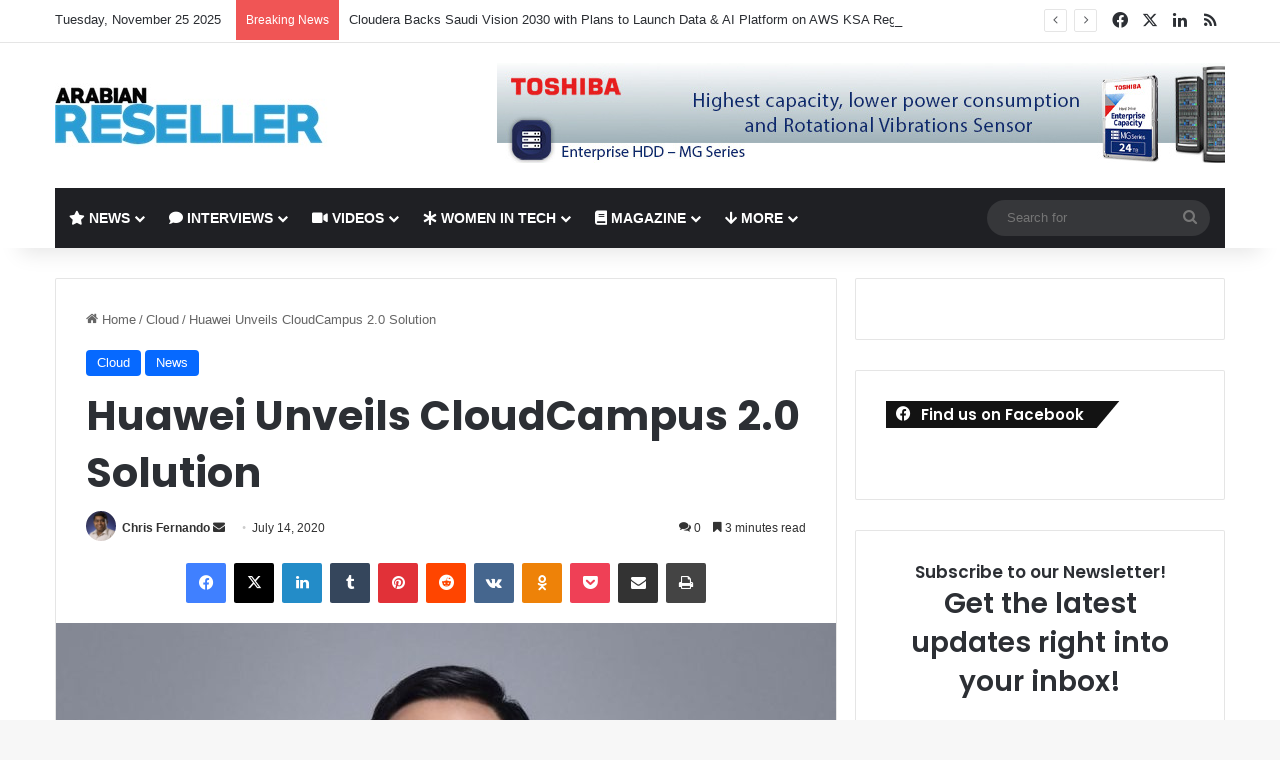

--- FILE ---
content_type: text/html; charset=UTF-8
request_url: https://arabianreseller.com/2020/07/14/huawei-unveils-cloudcampus-2-0-solution/
body_size: 33022
content:
<!DOCTYPE html>
<html lang="en-US" class="" data-skin="light">
<head>
	<meta charset="UTF-8" />
	<link rel="profile" href="https://gmpg.org/xfn/11" />
	<title>Huawei Unveils CloudCampus 2.0 Solution &#8211; Arabian Reseller</title>
<meta name='robots' content='max-image-preview:large' />
	<style>img:is([sizes="auto" i], [sizes^="auto," i]) { contain-intrinsic-size: 3000px 1500px }</style>
	<link rel='dns-prefetch' href='//www.googletagmanager.com' />
<link rel="alternate" type="application/rss+xml" title="Arabian Reseller &raquo; Feed" href="https://arabianreseller.com/feed/" />
<link rel="alternate" type="application/rss+xml" title="Arabian Reseller &raquo; Comments Feed" href="https://arabianreseller.com/comments/feed/" />
<link rel="alternate" type="application/rss+xml" title="Arabian Reseller &raquo; Huawei Unveils CloudCampus 2.0 Solution Comments Feed" href="https://arabianreseller.com/2020/07/14/huawei-unveils-cloudcampus-2-0-solution/feed/" />

		<style type="text/css">
			:root{				
			--tie-preset-gradient-1: linear-gradient(135deg, rgba(6, 147, 227, 1) 0%, rgb(155, 81, 224) 100%);
			--tie-preset-gradient-2: linear-gradient(135deg, rgb(122, 220, 180) 0%, rgb(0, 208, 130) 100%);
			--tie-preset-gradient-3: linear-gradient(135deg, rgba(252, 185, 0, 1) 0%, rgba(255, 105, 0, 1) 100%);
			--tie-preset-gradient-4: linear-gradient(135deg, rgba(255, 105, 0, 1) 0%, rgb(207, 46, 46) 100%);
			--tie-preset-gradient-5: linear-gradient(135deg, rgb(238, 238, 238) 0%, rgb(169, 184, 195) 100%);
			--tie-preset-gradient-6: linear-gradient(135deg, rgb(74, 234, 220) 0%, rgb(151, 120, 209) 20%, rgb(207, 42, 186) 40%, rgb(238, 44, 130) 60%, rgb(251, 105, 98) 80%, rgb(254, 248, 76) 100%);
			--tie-preset-gradient-7: linear-gradient(135deg, rgb(255, 206, 236) 0%, rgb(152, 150, 240) 100%);
			--tie-preset-gradient-8: linear-gradient(135deg, rgb(254, 205, 165) 0%, rgb(254, 45, 45) 50%, rgb(107, 0, 62) 100%);
			--tie-preset-gradient-9: linear-gradient(135deg, rgb(255, 203, 112) 0%, rgb(199, 81, 192) 50%, rgb(65, 88, 208) 100%);
			--tie-preset-gradient-10: linear-gradient(135deg, rgb(255, 245, 203) 0%, rgb(182, 227, 212) 50%, rgb(51, 167, 181) 100%);
			--tie-preset-gradient-11: linear-gradient(135deg, rgb(202, 248, 128) 0%, rgb(113, 206, 126) 100%);
			--tie-preset-gradient-12: linear-gradient(135deg, rgb(2, 3, 129) 0%, rgb(40, 116, 252) 100%);
			--tie-preset-gradient-13: linear-gradient(135deg, #4D34FA, #ad34fa);
			--tie-preset-gradient-14: linear-gradient(135deg, #0057FF, #31B5FF);
			--tie-preset-gradient-15: linear-gradient(135deg, #FF007A, #FF81BD);
			--tie-preset-gradient-16: linear-gradient(135deg, #14111E, #4B4462);
			--tie-preset-gradient-17: linear-gradient(135deg, #F32758, #FFC581);

			
					--main-nav-background: #1f2024;
					--main-nav-secondry-background: rgba(0,0,0,0.2);
					--main-nav-primary-color: #0088ff;
					--main-nav-contrast-primary-color: #FFFFFF;
					--main-nav-text-color: #FFFFFF;
					--main-nav-secondry-text-color: rgba(225,255,255,0.5);
					--main-nav-main-border-color: rgba(255,255,255,0.07);
					--main-nav-secondry-border-color: rgba(255,255,255,0.04);
				
			}
		</style>
	<meta name="viewport" content="width=device-width, initial-scale=1.0" /><script type="text/javascript">
/* <![CDATA[ */
window._wpemojiSettings = {"baseUrl":"https:\/\/s.w.org\/images\/core\/emoji\/16.0.1\/72x72\/","ext":".png","svgUrl":"https:\/\/s.w.org\/images\/core\/emoji\/16.0.1\/svg\/","svgExt":".svg","source":{"concatemoji":"https:\/\/arabianreseller.com\/wp-includes\/js\/wp-emoji-release.min.js?ver=ce8992013c1ec20f87101f53514725bb"}};
/*! This file is auto-generated */
!function(s,n){var o,i,e;function c(e){try{var t={supportTests:e,timestamp:(new Date).valueOf()};sessionStorage.setItem(o,JSON.stringify(t))}catch(e){}}function p(e,t,n){e.clearRect(0,0,e.canvas.width,e.canvas.height),e.fillText(t,0,0);var t=new Uint32Array(e.getImageData(0,0,e.canvas.width,e.canvas.height).data),a=(e.clearRect(0,0,e.canvas.width,e.canvas.height),e.fillText(n,0,0),new Uint32Array(e.getImageData(0,0,e.canvas.width,e.canvas.height).data));return t.every(function(e,t){return e===a[t]})}function u(e,t){e.clearRect(0,0,e.canvas.width,e.canvas.height),e.fillText(t,0,0);for(var n=e.getImageData(16,16,1,1),a=0;a<n.data.length;a++)if(0!==n.data[a])return!1;return!0}function f(e,t,n,a){switch(t){case"flag":return n(e,"\ud83c\udff3\ufe0f\u200d\u26a7\ufe0f","\ud83c\udff3\ufe0f\u200b\u26a7\ufe0f")?!1:!n(e,"\ud83c\udde8\ud83c\uddf6","\ud83c\udde8\u200b\ud83c\uddf6")&&!n(e,"\ud83c\udff4\udb40\udc67\udb40\udc62\udb40\udc65\udb40\udc6e\udb40\udc67\udb40\udc7f","\ud83c\udff4\u200b\udb40\udc67\u200b\udb40\udc62\u200b\udb40\udc65\u200b\udb40\udc6e\u200b\udb40\udc67\u200b\udb40\udc7f");case"emoji":return!a(e,"\ud83e\udedf")}return!1}function g(e,t,n,a){var r="undefined"!=typeof WorkerGlobalScope&&self instanceof WorkerGlobalScope?new OffscreenCanvas(300,150):s.createElement("canvas"),o=r.getContext("2d",{willReadFrequently:!0}),i=(o.textBaseline="top",o.font="600 32px Arial",{});return e.forEach(function(e){i[e]=t(o,e,n,a)}),i}function t(e){var t=s.createElement("script");t.src=e,t.defer=!0,s.head.appendChild(t)}"undefined"!=typeof Promise&&(o="wpEmojiSettingsSupports",i=["flag","emoji"],n.supports={everything:!0,everythingExceptFlag:!0},e=new Promise(function(e){s.addEventListener("DOMContentLoaded",e,{once:!0})}),new Promise(function(t){var n=function(){try{var e=JSON.parse(sessionStorage.getItem(o));if("object"==typeof e&&"number"==typeof e.timestamp&&(new Date).valueOf()<e.timestamp+604800&&"object"==typeof e.supportTests)return e.supportTests}catch(e){}return null}();if(!n){if("undefined"!=typeof Worker&&"undefined"!=typeof OffscreenCanvas&&"undefined"!=typeof URL&&URL.createObjectURL&&"undefined"!=typeof Blob)try{var e="postMessage("+g.toString()+"("+[JSON.stringify(i),f.toString(),p.toString(),u.toString()].join(",")+"));",a=new Blob([e],{type:"text/javascript"}),r=new Worker(URL.createObjectURL(a),{name:"wpTestEmojiSupports"});return void(r.onmessage=function(e){c(n=e.data),r.terminate(),t(n)})}catch(e){}c(n=g(i,f,p,u))}t(n)}).then(function(e){for(var t in e)n.supports[t]=e[t],n.supports.everything=n.supports.everything&&n.supports[t],"flag"!==t&&(n.supports.everythingExceptFlag=n.supports.everythingExceptFlag&&n.supports[t]);n.supports.everythingExceptFlag=n.supports.everythingExceptFlag&&!n.supports.flag,n.DOMReady=!1,n.readyCallback=function(){n.DOMReady=!0}}).then(function(){return e}).then(function(){var e;n.supports.everything||(n.readyCallback(),(e=n.source||{}).concatemoji?t(e.concatemoji):e.wpemoji&&e.twemoji&&(t(e.twemoji),t(e.wpemoji)))}))}((window,document),window._wpemojiSettings);
/* ]]> */
</script>

<style id='wp-emoji-styles-inline-css' type='text/css'>

	img.wp-smiley, img.emoji {
		display: inline !important;
		border: none !important;
		box-shadow: none !important;
		height: 1em !important;
		width: 1em !important;
		margin: 0 0.07em !important;
		vertical-align: -0.1em !important;
		background: none !important;
		padding: 0 !important;
	}
</style>
<link rel='stylesheet' id='wp-block-library-css' href='https://arabianreseller.com/wp-includes/css/dist/block-library/style.min.css?ver=ce8992013c1ec20f87101f53514725bb' type='text/css' media='all' />
<style id='wp-block-library-theme-inline-css' type='text/css'>
.wp-block-audio :where(figcaption){color:#555;font-size:13px;text-align:center}.is-dark-theme .wp-block-audio :where(figcaption){color:#ffffffa6}.wp-block-audio{margin:0 0 1em}.wp-block-code{border:1px solid #ccc;border-radius:4px;font-family:Menlo,Consolas,monaco,monospace;padding:.8em 1em}.wp-block-embed :where(figcaption){color:#555;font-size:13px;text-align:center}.is-dark-theme .wp-block-embed :where(figcaption){color:#ffffffa6}.wp-block-embed{margin:0 0 1em}.blocks-gallery-caption{color:#555;font-size:13px;text-align:center}.is-dark-theme .blocks-gallery-caption{color:#ffffffa6}:root :where(.wp-block-image figcaption){color:#555;font-size:13px;text-align:center}.is-dark-theme :root :where(.wp-block-image figcaption){color:#ffffffa6}.wp-block-image{margin:0 0 1em}.wp-block-pullquote{border-bottom:4px solid;border-top:4px solid;color:currentColor;margin-bottom:1.75em}.wp-block-pullquote cite,.wp-block-pullquote footer,.wp-block-pullquote__citation{color:currentColor;font-size:.8125em;font-style:normal;text-transform:uppercase}.wp-block-quote{border-left:.25em solid;margin:0 0 1.75em;padding-left:1em}.wp-block-quote cite,.wp-block-quote footer{color:currentColor;font-size:.8125em;font-style:normal;position:relative}.wp-block-quote:where(.has-text-align-right){border-left:none;border-right:.25em solid;padding-left:0;padding-right:1em}.wp-block-quote:where(.has-text-align-center){border:none;padding-left:0}.wp-block-quote.is-large,.wp-block-quote.is-style-large,.wp-block-quote:where(.is-style-plain){border:none}.wp-block-search .wp-block-search__label{font-weight:700}.wp-block-search__button{border:1px solid #ccc;padding:.375em .625em}:where(.wp-block-group.has-background){padding:1.25em 2.375em}.wp-block-separator.has-css-opacity{opacity:.4}.wp-block-separator{border:none;border-bottom:2px solid;margin-left:auto;margin-right:auto}.wp-block-separator.has-alpha-channel-opacity{opacity:1}.wp-block-separator:not(.is-style-wide):not(.is-style-dots){width:100px}.wp-block-separator.has-background:not(.is-style-dots){border-bottom:none;height:1px}.wp-block-separator.has-background:not(.is-style-wide):not(.is-style-dots){height:2px}.wp-block-table{margin:0 0 1em}.wp-block-table td,.wp-block-table th{word-break:normal}.wp-block-table :where(figcaption){color:#555;font-size:13px;text-align:center}.is-dark-theme .wp-block-table :where(figcaption){color:#ffffffa6}.wp-block-video :where(figcaption){color:#555;font-size:13px;text-align:center}.is-dark-theme .wp-block-video :where(figcaption){color:#ffffffa6}.wp-block-video{margin:0 0 1em}:root :where(.wp-block-template-part.has-background){margin-bottom:0;margin-top:0;padding:1.25em 2.375em}
</style>
<style id='classic-theme-styles-inline-css' type='text/css'>
/*! This file is auto-generated */
.wp-block-button__link{color:#fff;background-color:#32373c;border-radius:9999px;box-shadow:none;text-decoration:none;padding:calc(.667em + 2px) calc(1.333em + 2px);font-size:1.125em}.wp-block-file__button{background:#32373c;color:#fff;text-decoration:none}
</style>
<style id='global-styles-inline-css' type='text/css'>
:root{--wp--preset--aspect-ratio--square: 1;--wp--preset--aspect-ratio--4-3: 4/3;--wp--preset--aspect-ratio--3-4: 3/4;--wp--preset--aspect-ratio--3-2: 3/2;--wp--preset--aspect-ratio--2-3: 2/3;--wp--preset--aspect-ratio--16-9: 16/9;--wp--preset--aspect-ratio--9-16: 9/16;--wp--preset--color--black: #000000;--wp--preset--color--cyan-bluish-gray: #abb8c3;--wp--preset--color--white: #ffffff;--wp--preset--color--pale-pink: #f78da7;--wp--preset--color--vivid-red: #cf2e2e;--wp--preset--color--luminous-vivid-orange: #ff6900;--wp--preset--color--luminous-vivid-amber: #fcb900;--wp--preset--color--light-green-cyan: #7bdcb5;--wp--preset--color--vivid-green-cyan: #00d084;--wp--preset--color--pale-cyan-blue: #8ed1fc;--wp--preset--color--vivid-cyan-blue: #0693e3;--wp--preset--color--vivid-purple: #9b51e0;--wp--preset--gradient--vivid-cyan-blue-to-vivid-purple: linear-gradient(135deg,rgba(6,147,227,1) 0%,rgb(155,81,224) 100%);--wp--preset--gradient--light-green-cyan-to-vivid-green-cyan: linear-gradient(135deg,rgb(122,220,180) 0%,rgb(0,208,130) 100%);--wp--preset--gradient--luminous-vivid-amber-to-luminous-vivid-orange: linear-gradient(135deg,rgba(252,185,0,1) 0%,rgba(255,105,0,1) 100%);--wp--preset--gradient--luminous-vivid-orange-to-vivid-red: linear-gradient(135deg,rgba(255,105,0,1) 0%,rgb(207,46,46) 100%);--wp--preset--gradient--very-light-gray-to-cyan-bluish-gray: linear-gradient(135deg,rgb(238,238,238) 0%,rgb(169,184,195) 100%);--wp--preset--gradient--cool-to-warm-spectrum: linear-gradient(135deg,rgb(74,234,220) 0%,rgb(151,120,209) 20%,rgb(207,42,186) 40%,rgb(238,44,130) 60%,rgb(251,105,98) 80%,rgb(254,248,76) 100%);--wp--preset--gradient--blush-light-purple: linear-gradient(135deg,rgb(255,206,236) 0%,rgb(152,150,240) 100%);--wp--preset--gradient--blush-bordeaux: linear-gradient(135deg,rgb(254,205,165) 0%,rgb(254,45,45) 50%,rgb(107,0,62) 100%);--wp--preset--gradient--luminous-dusk: linear-gradient(135deg,rgb(255,203,112) 0%,rgb(199,81,192) 50%,rgb(65,88,208) 100%);--wp--preset--gradient--pale-ocean: linear-gradient(135deg,rgb(255,245,203) 0%,rgb(182,227,212) 50%,rgb(51,167,181) 100%);--wp--preset--gradient--electric-grass: linear-gradient(135deg,rgb(202,248,128) 0%,rgb(113,206,126) 100%);--wp--preset--gradient--midnight: linear-gradient(135deg,rgb(2,3,129) 0%,rgb(40,116,252) 100%);--wp--preset--font-size--small: 13px;--wp--preset--font-size--medium: 20px;--wp--preset--font-size--large: 36px;--wp--preset--font-size--x-large: 42px;--wp--preset--spacing--20: 0.44rem;--wp--preset--spacing--30: 0.67rem;--wp--preset--spacing--40: 1rem;--wp--preset--spacing--50: 1.5rem;--wp--preset--spacing--60: 2.25rem;--wp--preset--spacing--70: 3.38rem;--wp--preset--spacing--80: 5.06rem;--wp--preset--shadow--natural: 6px 6px 9px rgba(0, 0, 0, 0.2);--wp--preset--shadow--deep: 12px 12px 50px rgba(0, 0, 0, 0.4);--wp--preset--shadow--sharp: 6px 6px 0px rgba(0, 0, 0, 0.2);--wp--preset--shadow--outlined: 6px 6px 0px -3px rgba(255, 255, 255, 1), 6px 6px rgba(0, 0, 0, 1);--wp--preset--shadow--crisp: 6px 6px 0px rgba(0, 0, 0, 1);}:where(.is-layout-flex){gap: 0.5em;}:where(.is-layout-grid){gap: 0.5em;}body .is-layout-flex{display: flex;}.is-layout-flex{flex-wrap: wrap;align-items: center;}.is-layout-flex > :is(*, div){margin: 0;}body .is-layout-grid{display: grid;}.is-layout-grid > :is(*, div){margin: 0;}:where(.wp-block-columns.is-layout-flex){gap: 2em;}:where(.wp-block-columns.is-layout-grid){gap: 2em;}:where(.wp-block-post-template.is-layout-flex){gap: 1.25em;}:where(.wp-block-post-template.is-layout-grid){gap: 1.25em;}.has-black-color{color: var(--wp--preset--color--black) !important;}.has-cyan-bluish-gray-color{color: var(--wp--preset--color--cyan-bluish-gray) !important;}.has-white-color{color: var(--wp--preset--color--white) !important;}.has-pale-pink-color{color: var(--wp--preset--color--pale-pink) !important;}.has-vivid-red-color{color: var(--wp--preset--color--vivid-red) !important;}.has-luminous-vivid-orange-color{color: var(--wp--preset--color--luminous-vivid-orange) !important;}.has-luminous-vivid-amber-color{color: var(--wp--preset--color--luminous-vivid-amber) !important;}.has-light-green-cyan-color{color: var(--wp--preset--color--light-green-cyan) !important;}.has-vivid-green-cyan-color{color: var(--wp--preset--color--vivid-green-cyan) !important;}.has-pale-cyan-blue-color{color: var(--wp--preset--color--pale-cyan-blue) !important;}.has-vivid-cyan-blue-color{color: var(--wp--preset--color--vivid-cyan-blue) !important;}.has-vivid-purple-color{color: var(--wp--preset--color--vivid-purple) !important;}.has-black-background-color{background-color: var(--wp--preset--color--black) !important;}.has-cyan-bluish-gray-background-color{background-color: var(--wp--preset--color--cyan-bluish-gray) !important;}.has-white-background-color{background-color: var(--wp--preset--color--white) !important;}.has-pale-pink-background-color{background-color: var(--wp--preset--color--pale-pink) !important;}.has-vivid-red-background-color{background-color: var(--wp--preset--color--vivid-red) !important;}.has-luminous-vivid-orange-background-color{background-color: var(--wp--preset--color--luminous-vivid-orange) !important;}.has-luminous-vivid-amber-background-color{background-color: var(--wp--preset--color--luminous-vivid-amber) !important;}.has-light-green-cyan-background-color{background-color: var(--wp--preset--color--light-green-cyan) !important;}.has-vivid-green-cyan-background-color{background-color: var(--wp--preset--color--vivid-green-cyan) !important;}.has-pale-cyan-blue-background-color{background-color: var(--wp--preset--color--pale-cyan-blue) !important;}.has-vivid-cyan-blue-background-color{background-color: var(--wp--preset--color--vivid-cyan-blue) !important;}.has-vivid-purple-background-color{background-color: var(--wp--preset--color--vivid-purple) !important;}.has-black-border-color{border-color: var(--wp--preset--color--black) !important;}.has-cyan-bluish-gray-border-color{border-color: var(--wp--preset--color--cyan-bluish-gray) !important;}.has-white-border-color{border-color: var(--wp--preset--color--white) !important;}.has-pale-pink-border-color{border-color: var(--wp--preset--color--pale-pink) !important;}.has-vivid-red-border-color{border-color: var(--wp--preset--color--vivid-red) !important;}.has-luminous-vivid-orange-border-color{border-color: var(--wp--preset--color--luminous-vivid-orange) !important;}.has-luminous-vivid-amber-border-color{border-color: var(--wp--preset--color--luminous-vivid-amber) !important;}.has-light-green-cyan-border-color{border-color: var(--wp--preset--color--light-green-cyan) !important;}.has-vivid-green-cyan-border-color{border-color: var(--wp--preset--color--vivid-green-cyan) !important;}.has-pale-cyan-blue-border-color{border-color: var(--wp--preset--color--pale-cyan-blue) !important;}.has-vivid-cyan-blue-border-color{border-color: var(--wp--preset--color--vivid-cyan-blue) !important;}.has-vivid-purple-border-color{border-color: var(--wp--preset--color--vivid-purple) !important;}.has-vivid-cyan-blue-to-vivid-purple-gradient-background{background: var(--wp--preset--gradient--vivid-cyan-blue-to-vivid-purple) !important;}.has-light-green-cyan-to-vivid-green-cyan-gradient-background{background: var(--wp--preset--gradient--light-green-cyan-to-vivid-green-cyan) !important;}.has-luminous-vivid-amber-to-luminous-vivid-orange-gradient-background{background: var(--wp--preset--gradient--luminous-vivid-amber-to-luminous-vivid-orange) !important;}.has-luminous-vivid-orange-to-vivid-red-gradient-background{background: var(--wp--preset--gradient--luminous-vivid-orange-to-vivid-red) !important;}.has-very-light-gray-to-cyan-bluish-gray-gradient-background{background: var(--wp--preset--gradient--very-light-gray-to-cyan-bluish-gray) !important;}.has-cool-to-warm-spectrum-gradient-background{background: var(--wp--preset--gradient--cool-to-warm-spectrum) !important;}.has-blush-light-purple-gradient-background{background: var(--wp--preset--gradient--blush-light-purple) !important;}.has-blush-bordeaux-gradient-background{background: var(--wp--preset--gradient--blush-bordeaux) !important;}.has-luminous-dusk-gradient-background{background: var(--wp--preset--gradient--luminous-dusk) !important;}.has-pale-ocean-gradient-background{background: var(--wp--preset--gradient--pale-ocean) !important;}.has-electric-grass-gradient-background{background: var(--wp--preset--gradient--electric-grass) !important;}.has-midnight-gradient-background{background: var(--wp--preset--gradient--midnight) !important;}.has-small-font-size{font-size: var(--wp--preset--font-size--small) !important;}.has-medium-font-size{font-size: var(--wp--preset--font-size--medium) !important;}.has-large-font-size{font-size: var(--wp--preset--font-size--large) !important;}.has-x-large-font-size{font-size: var(--wp--preset--font-size--x-large) !important;}
:where(.wp-block-post-template.is-layout-flex){gap: 1.25em;}:where(.wp-block-post-template.is-layout-grid){gap: 1.25em;}
:where(.wp-block-columns.is-layout-flex){gap: 2em;}:where(.wp-block-columns.is-layout-grid){gap: 2em;}
:root :where(.wp-block-pullquote){font-size: 1.5em;line-height: 1.6;}
</style>
<link rel='stylesheet' id='url-shortify-css' href='https://arabianreseller.com/wp-content/plugins/url-shortify/lite/dist/styles/url-shortify.css?ver=1.11.4' type='text/css' media='all' />
<link rel='stylesheet' id='wpb-ea-bootstrap-grid-css' href='https://arabianreseller.com/wp-content/plugins/wpb-elementor-addons/inc/../assets/css/grid.min.css?ver=4.0.0' type='text/css' media='' />
<link rel='stylesheet' id='wpb-ea-owl-carousel-css' href='https://arabianreseller.com/wp-content/plugins/wpb-elementor-addons/inc/../assets/css/owl.carousel.css?ver=2.3.4' type='text/css' media='' />
<link rel='stylesheet' id='fancybox-css' href='https://arabianreseller.com/wp-content/plugins/wpb-elementor-addons/inc/../assets/css/jquery.fancybox.min.css?ver=3.0.47' type='text/css' media='' />
<link rel='stylesheet' id='wpb-lineicons-css-css' href='https://arabianreseller.com/wp-content/plugins/wpb-elementor-addons/inc/../assets/icons/lineicons/lineicons.min.css?ver=1.0' type='text/css' media='' />
<link rel='stylesheet' id='wpb_ea_main_css-css' href='https://arabianreseller.com/wp-content/plugins/wpb-elementor-addons/inc/../assets/css/main.css?ver=1.0' type='text/css' media='' />
<style id='wpb_ea_main_css-inline-css' type='text/css'>

        .wpb-ea-team-member .social-buttons,
        .wpb-ea-service-box-image .wpb-ea-service-box-btn:hover {
            background: #3878ff;
        }
        .wpb-ea-service-box-icon .wpb-ea-service-box-btn:hover {
            color: #3878ff;
        }
        .wpb-ea-service-box-image .wpb-ea-service-box-btn:hover {
            border-color: #3878ff;
        }
        
</style>
<link rel='stylesheet' id='dflip-style-css' href='https://arabianreseller.com/wp-content/plugins/3d-flipbook-dflip-lite/assets/css/dflip.min.css?ver=2.4.20' type='text/css' media='all' />
<link rel='stylesheet' id='wp_review-style-css' href='https://arabianreseller.com/wp-content/plugins/wp-review/public/css/wp-review.css?ver=5.3.5' type='text/css' media='all' />
<link rel='stylesheet' id='tie-css-base-css' href='https://arabianreseller.com/wp-content/themes/jannah/assets/css/base.min.css?ver=7.0.3' type='text/css' media='all' />
<link rel='stylesheet' id='tie-css-styles-css' href='https://arabianreseller.com/wp-content/themes/jannah/assets/css/style.min.css?ver=7.0.3' type='text/css' media='all' />
<link rel='stylesheet' id='tie-css-widgets-css' href='https://arabianreseller.com/wp-content/themes/jannah/assets/css/widgets.min.css?ver=7.0.3' type='text/css' media='all' />
<link rel='stylesheet' id='tie-css-helpers-css' href='https://arabianreseller.com/wp-content/themes/jannah/assets/css/helpers.min.css?ver=7.0.3' type='text/css' media='all' />
<link rel='stylesheet' id='tie-fontawesome5-css' href='https://arabianreseller.com/wp-content/themes/jannah/assets/css/fontawesome.css?ver=7.0.3' type='text/css' media='all' />
<link rel='stylesheet' id='tie-css-ilightbox-css' href='https://arabianreseller.com/wp-content/themes/jannah/assets/ilightbox/dark-skin/skin.css?ver=7.0.3' type='text/css' media='all' />
<link rel='stylesheet' id='tie-css-single-css' href='https://arabianreseller.com/wp-content/themes/jannah/assets/css/single.min.css?ver=7.0.3' type='text/css' media='all' />
<link rel='stylesheet' id='tie-css-print-css' href='https://arabianreseller.com/wp-content/themes/jannah/assets/css/print.css?ver=7.0.3' type='text/css' media='print' />
<link rel='stylesheet' id='photonic-slider-css' href='https://arabianreseller.com/wp-content/plugins/photonic/include/ext/splide/splide.min.css?ver=20250907-192715' type='text/css' media='all' />
<link rel='stylesheet' id='photonic-lightbox-css' href='https://arabianreseller.com/wp-content/plugins/photonic/include/ext/baguettebox/baguettebox.min.css?ver=20250907-192714' type='text/css' media='all' />
<link rel='stylesheet' id='photonic-css' href='https://arabianreseller.com/wp-content/plugins/photonic/include/css/front-end/core/photonic.min.css?ver=20250907-192714' type='text/css' media='all' />
<style id='photonic-inline-css' type='text/css'>
/* Dynamically generated CSS */
.photonic-panel { background:  rgb(17,17,17)  !important;

	border-top: none;
	border-right: none;
	border-bottom: none;
	border-left: none;
 }
.photonic-random-layout .photonic-thumb { padding: 2px}
.photonic-masonry-layout .photonic-thumb, .photonic-masonry-horizontal-layout .photonic-thumb { padding: 2px}
.photonic-mosaic-layout .photonic-thumb { padding: 2px}

.wf-active .logo-text,.wf-active h1,.wf-active h2,.wf-active h3,.wf-active h4,.wf-active h5,.wf-active h6,.wf-active .the-subtitle{font-family: 'Poppins';}#main-nav .main-menu > ul > li > a{text-transform: uppercase;}#header-notification-bar{background: var( --tie-preset-gradient-13 );}#header-notification-bar{--tie-buttons-color: #FFFFFF;--tie-buttons-border-color: #FFFFFF;--tie-buttons-hover-color: #e1e1e1;--tie-buttons-hover-text: #000000;}#header-notification-bar{--tie-buttons-text: #000000;}.tie-cat-2750,.tie-cat-item-2750 > span{background-color:#e67e22 !important;color:#FFFFFF !important;}.tie-cat-2750:after{border-top-color:#e67e22 !important;}.tie-cat-2750:hover{background-color:#c86004 !important;}.tie-cat-2750:hover:after{border-top-color:#c86004 !important;}.tie-cat-2757,.tie-cat-item-2757 > span{background-color:#2ecc71 !important;color:#FFFFFF !important;}.tie-cat-2757:after{border-top-color:#2ecc71 !important;}.tie-cat-2757:hover{background-color:#10ae53 !important;}.tie-cat-2757:hover:after{border-top-color:#10ae53 !important;}.tie-cat-2760,.tie-cat-item-2760 > span{background-color:#9b59b6 !important;color:#FFFFFF !important;}.tie-cat-2760:after{border-top-color:#9b59b6 !important;}.tie-cat-2760:hover{background-color:#7d3b98 !important;}.tie-cat-2760:hover:after{border-top-color:#7d3b98 !important;}.tie-cat-2761,.tie-cat-item-2761 > span{background-color:#34495e !important;color:#FFFFFF !important;}.tie-cat-2761:after{border-top-color:#34495e !important;}.tie-cat-2761:hover{background-color:#162b40 !important;}.tie-cat-2761:hover:after{border-top-color:#162b40 !important;}.tie-cat-2764,.tie-cat-item-2764 > span{background-color:#795548 !important;color:#FFFFFF !important;}.tie-cat-2764:after{border-top-color:#795548 !important;}.tie-cat-2764:hover{background-color:#5b372a !important;}.tie-cat-2764:hover:after{border-top-color:#5b372a !important;}.tie-cat-2766,.tie-cat-item-2766 > span{background-color:#4CAF50 !important;color:#FFFFFF !important;}.tie-cat-2766:after{border-top-color:#4CAF50 !important;}.tie-cat-2766:hover{background-color:#2e9132 !important;}.tie-cat-2766:hover:after{border-top-color:#2e9132 !important;}@media (max-width: 991px){.side-aside.dark-skin{background: #2f88d6;background: -webkit-linear-gradient(135deg,#5933a2,#2f88d6 );background: -moz-linear-gradient(135deg,#5933a2,#2f88d6 );background: -o-linear-gradient(135deg,#5933a2,#2f88d6 );background: linear-gradient(135deg,#2f88d6,#5933a2 );}}
</style>
<script type="text/javascript" src="https://arabianreseller.com/wp-includes/js/jquery/jquery.min.js?ver=3.7.1" id="jquery-core-js"></script>
<script type="text/javascript" src="https://arabianreseller.com/wp-includes/js/jquery/jquery-migrate.min.js?ver=3.4.1" id="jquery-migrate-js"></script>
<script type="text/javascript" id="url-shortify-js-extra">
/* <![CDATA[ */
var usParams = {"ajaxurl":"https:\/\/arabianreseller.com\/wp-admin\/admin-ajax.php"};
/* ]]> */
</script>
<script type="text/javascript" src="https://arabianreseller.com/wp-content/plugins/url-shortify/lite/dist/scripts/url-shortify.js?ver=1.11.4" id="url-shortify-js"></script>

<!-- Google tag (gtag.js) snippet added by Site Kit -->
<!-- Google Analytics snippet added by Site Kit -->
<script type="text/javascript" src="https://www.googletagmanager.com/gtag/js?id=GT-TBB2G3X" id="google_gtagjs-js" async></script>
<script type="text/javascript" id="google_gtagjs-js-after">
/* <![CDATA[ */
window.dataLayer = window.dataLayer || [];function gtag(){dataLayer.push(arguments);}
gtag("set","linker",{"domains":["arabianreseller.com"]});
gtag("js", new Date());
gtag("set", "developer_id.dZTNiMT", true);
gtag("config", "GT-TBB2G3X");
/* ]]> */
</script>
<link rel="https://api.w.org/" href="https://arabianreseller.com/wp-json/" /><link rel="alternate" title="JSON" type="application/json" href="https://arabianreseller.com/wp-json/wp/v2/posts/14790" /><link rel="EditURI" type="application/rsd+xml" title="RSD" href="https://arabianreseller.com/xmlrpc.php?rsd" />

<link rel="canonical" href="https://arabianreseller.com/2020/07/14/huawei-unveils-cloudcampus-2-0-solution/" />
<link rel='shortlink' href='https://arabianreseller.com/?p=14790' />
<link rel="alternate" title="oEmbed (JSON)" type="application/json+oembed" href="https://arabianreseller.com/wp-json/oembed/1.0/embed?url=https%3A%2F%2Farabianreseller.com%2F2020%2F07%2F14%2Fhuawei-unveils-cloudcampus-2-0-solution%2F" />
<link rel="alternate" title="oEmbed (XML)" type="text/xml+oembed" href="https://arabianreseller.com/wp-json/oembed/1.0/embed?url=https%3A%2F%2Farabianreseller.com%2F2020%2F07%2F14%2Fhuawei-unveils-cloudcampus-2-0-solution%2F&#038;format=xml" />
<meta name="generator" content="Site Kit by Google 1.166.0" /><meta http-equiv="X-UA-Compatible" content="IE=edge">
<meta name="generator" content="Elementor 3.33.2; features: additional_custom_breakpoints; settings: css_print_method-external, google_font-enabled, font_display-auto">
			<style>
				.e-con.e-parent:nth-of-type(n+4):not(.e-lazyloaded):not(.e-no-lazyload),
				.e-con.e-parent:nth-of-type(n+4):not(.e-lazyloaded):not(.e-no-lazyload) * {
					background-image: none !important;
				}
				@media screen and (max-height: 1024px) {
					.e-con.e-parent:nth-of-type(n+3):not(.e-lazyloaded):not(.e-no-lazyload),
					.e-con.e-parent:nth-of-type(n+3):not(.e-lazyloaded):not(.e-no-lazyload) * {
						background-image: none !important;
					}
				}
				@media screen and (max-height: 640px) {
					.e-con.e-parent:nth-of-type(n+2):not(.e-lazyloaded):not(.e-no-lazyload),
					.e-con.e-parent:nth-of-type(n+2):not(.e-lazyloaded):not(.e-no-lazyload) * {
						background-image: none !important;
					}
				}
			</style>
			<link rel="icon" href="https://arabianreseller.com/wp-content/uploads/2018/02/favicon-150x150.png" sizes="32x32" />
<link rel="icon" href="https://arabianreseller.com/wp-content/uploads/2018/02/favicon.png" sizes="192x192" />
<link rel="apple-touch-icon" href="https://arabianreseller.com/wp-content/uploads/2018/02/favicon.png" />
<meta name="msapplication-TileImage" content="https://arabianreseller.com/wp-content/uploads/2018/02/favicon.png" />
<style>.shorten_url { 
	   padding: 10px 10px 10px 10px ; 
	   border: 1px solid #AAAAAA ; 
	   background-color: #EEEEEE ;
}</style></head>

<body id="tie-body" class="wp-singular post-template-default single single-post postid-14790 single-format-standard wp-theme-jannah wpb-elementor-addons wrapper-has-shadow block-head-4 block-head-6 magazine1 is-thumb-overlay-disabled is-desktop is-header-layout-3 has-header-ad sidebar-right has-sidebar post-layout-1 narrow-title-narrow-media is-standard-format has-mobile-share post-has-toggle hide_share_post_top hide_share_post_bottom elementor-default elementor-kit-15023">



<div class="background-overlay">

	<div id="tie-container" class="site tie-container">

		
		<div id="tie-wrapper">

			
<header id="theme-header" class="theme-header header-layout-3 main-nav-dark main-nav-default-dark main-nav-below main-nav-boxed has-stream-item top-nav-active top-nav-light top-nav-default-light top-nav-above has-shadow has-normal-width-logo mobile-header-default">
	
<nav id="top-nav"  class="has-date-breaking-components top-nav header-nav has-breaking-news" aria-label="Secondary Navigation">
	<div class="container">
		<div class="topbar-wrapper">

			
					<div class="topbar-today-date">
						Tuesday, November 25 2025					</div>
					
			<div class="tie-alignleft">
				
<div class="breaking controls-is-active">

	<span class="breaking-title">
		<span class="tie-icon-bolt breaking-icon" aria-hidden="true"></span>
		<span class="breaking-title-text">Breaking News</span>
	</span>

	<ul id="breaking-news-in-header" class="breaking-news" data-type="reveal" data-arrows="true">

		
							<li class="news-item">
								<a href="https://arabianreseller.com/2025/11/24/cloudera-backs-saudi-vision-2030-with-plans-to-launch-data-ai-platform-on-aws-ksa-region/">Cloudera Backs Saudi Vision 2030 with Plans to Launch Data &#038; AI Platform on AWS KSA Region</a>
							</li>

							
							<li class="news-item">
								<a href="https://arabianreseller.com/2025/11/24/f5-releases-big-ip-v21-0-for-next-gen-app-delivery-and-security-in-the-ai-era/">F5 Releases BIG-IP v21.0 for Next-Gen App Delivery and Security in the AI Era</a>
							</li>

							
							<li class="news-item">
								<a href="https://arabianreseller.com/2025/11/24/inception-and-mirror-security-partner-to-co-develop-next-gen-ai-security-solutions/">Inception and Mirror Security Partner to Co-Develop Next-Gen AI Security Solutions</a>
							</li>

							
							<li class="news-item">
								<a href="https://arabianreseller.com/2025/11/24/honor-opens-11th-retail-store-in-saudi-arabia-at-yasmin-mall-jeddah/">HONOR Opens 11th Retail Store in Saudi Arabia at Yasmin Mall, Jeddah</a>
							</li>

							
							<li class="news-item">
								<a href="https://arabianreseller.com/2025/11/24/corsair-rejoins-esports-with-starladder-budapest-major-2025-partnership/">CORSAIR Rejoins Esports with StarLadder Budapest Major 2025 Partnership</a>
							</li>

							
							<li class="news-item">
								<a href="https://arabianreseller.com/2025/11/24/benq-unveils-ai-powered-smart-learning-solutions-at-gess-dubai-2025/">BenQ Unveils AI-Powered Smart Learning Solutions at GESS Dubai 2025</a>
							</li>

							
							<li class="news-item">
								<a href="https://arabianreseller.com/2025/11/21/servicenow-adds-microsoft-integrations-to-enhance-collaboration-and-orchestration/">ServiceNow Adds Microsoft Integrations to Enhance Collaboration and Orchestration</a>
							</li>

							
							<li class="news-item">
								<a href="https://arabianreseller.com/2025/11/21/palo-alto-networks-adds-new-prisma-airs-integrations-to-secure-the-ai-agent-boom/">Palo Alto Networks Adds New Prisma AIRS Integrations to Secure the AI Agent Boom</a>
							</li>

							
							<li class="news-item">
								<a href="https://arabianreseller.com/2025/11/21/tech-mahindra-launches-i-greenfinance/">Tech Mahindra Launches i.GreenFinance</a>
							</li>

							
							<li class="news-item">
								<a href="https://arabianreseller.com/2025/11/21/cohesity-signs-strategic-collaboration-agreement-with-aws/">Cohesity Signs Strategic Collaboration Agreement with AWS</a>
							</li>

							
	</ul>
</div><!-- #breaking /-->
			</div><!-- .tie-alignleft /-->

			<div class="tie-alignright">
				<ul class="components"> <li class="social-icons-item"><a class="social-link facebook-social-icon" rel="external noopener nofollow" target="_blank" href="https://facebook.com/arabianreseller"><span class="tie-social-icon tie-icon-facebook"></span><span class="screen-reader-text">Facebook</span></a></li><li class="social-icons-item"><a class="social-link twitter-social-icon" rel="external noopener nofollow" target="_blank" href="https://twitter.com/arabianreseller"><span class="tie-social-icon tie-icon-twitter"></span><span class="screen-reader-text">X</span></a></li><li class="social-icons-item"><a class="social-link linkedin-social-icon" rel="external noopener nofollow" target="_blank" href="http://linkedin.com/company/28160369/admin/updates/"><span class="tie-social-icon tie-icon-linkedin"></span><span class="screen-reader-text">LinkedIn</span></a></li><li class="social-icons-item"><a class="social-link rss-social-icon" rel="external noopener nofollow" target="_blank" href="https://arabianreseller.com/feed/"><span class="tie-social-icon tie-icon-feed"></span><span class="screen-reader-text">RSS</span></a></li> </ul><!-- Components -->			</div><!-- .tie-alignright /-->

		</div><!-- .topbar-wrapper /-->
	</div><!-- .container /-->
</nav><!-- #top-nav /-->

<div class="container header-container">
	<div class="tie-row logo-row">

		
		<div class="logo-wrapper">
			<div class="tie-col-md-4 logo-container clearfix">
				<div id="mobile-header-components-area_1" class="mobile-header-components"><ul class="components"><li class="mobile-component_menu custom-menu-link"><a href="#" id="mobile-menu-icon" class=""><span class="tie-mobile-menu-icon nav-icon is-layout-1"></span><span class="screen-reader-text">Menu</span></a></li></ul></div>
		<div id="logo" class="image-logo" >

			
			<a title="Arabian Reseller" href="https://arabianreseller.com/">
				
				<picture class="tie-logo-default tie-logo-picture">
					
					<source class="tie-logo-source-default tie-logo-source" srcset="https://arabianreseller.com/wp-content/uploads/2021/02/logoweb.jpg">
					<img class="tie-logo-img-default tie-logo-img" src="https://arabianreseller.com/wp-content/uploads/2021/02/logoweb.jpg" alt="Arabian Reseller" width="300" height="65" style="max-height:65px; width: auto;" />
				</picture>
						</a>

			
		</div><!-- #logo /-->

					</div><!-- .tie-col /-->
		</div><!-- .logo-wrapper /-->

		<div class="tie-col-md-8 stream-item stream-item-top-wrapper"><div class="stream-item-top">
					<a href="https://ads.gadgetvoize.com/www/delivery/cl.php?bannerid=130&#038;zoneid=0&#038;log=no&#038;sig=1ffa1ede8f4bb7717b817f68abf73303084e5c371bcdd82d6c074913e621bb60&#038;dest=https%3A%2F%2Fwww.toshiba-storage.com%2Fenterprise%2F" title="" target="_blank" >
						<img fetchpriority="high" src="https://arabianreseller.com/wp-content/uploads/2025/09/toshiba-1.jpg" alt="" width="728" height="100" />
					</a>
				</div></div><!-- .tie-col /-->
	</div><!-- .tie-row /-->
</div><!-- .container /-->

<div class="main-nav-wrapper">
	<nav id="main-nav" data-skin="search-in-main-nav" class="main-nav header-nav live-search-parent menu-style-default menu-style-solid-bg"  aria-label="Primary Navigation">
		<div class="container">

			<div class="main-menu-wrapper">

				
				<div id="menu-components-wrap">

					
					<div class="main-menu main-menu-wrap">
						<div id="main-nav-menu" class="main-menu header-menu"><ul id="menu-main" class="menu"><li id="menu-item-48252" class="menu-item menu-item-type-taxonomy menu-item-object-category current-post-ancestor current-menu-parent current-post-parent menu-item-48252 menu-item-has-icon mega-menu mega-cat mega-menu-posts " data-id="5" ><a href="https://arabianreseller.com/category/news/"> <span aria-hidden="true" class="tie-menu-icon fas fa-star"></span> News</a>
<div class="mega-menu-block menu-sub-content"  >

<div class="mega-menu-content">
<div class="mega-cat-wrapper">

						<div class="mega-cat-content horizontal-posts">

								<div class="mega-ajax-content mega-cat-posts-container clearfix">

						</div><!-- .mega-ajax-content -->

						</div><!-- .mega-cat-content -->

					</div><!-- .mega-cat-Wrapper -->

</div><!-- .mega-menu-content -->

</div><!-- .mega-menu-block --> 
</li>
<li id="menu-item-2115" class="menu-item menu-item-type-taxonomy menu-item-object-category menu-item-2115 menu-item-has-icon mega-menu mega-cat mega-menu-posts " data-id="29" ><a href="https://arabianreseller.com/category/interviews/"> <span aria-hidden="true" class="tie-menu-icon fas fa-comment"></span> Interviews</a>
<div class="mega-menu-block menu-sub-content"  >

<div class="mega-menu-content">
<div class="mega-cat-wrapper">

						<div class="mega-cat-content horizontal-posts">

								<div class="mega-ajax-content mega-cat-posts-container clearfix">

						</div><!-- .mega-ajax-content -->

						</div><!-- .mega-cat-content -->

					</div><!-- .mega-cat-Wrapper -->

</div><!-- .mega-menu-content -->

</div><!-- .mega-menu-block --> 
</li>
<li id="menu-item-14560" class="menu-item menu-item-type-taxonomy menu-item-object-category menu-item-14560 menu-item-has-icon mega-menu mega-cat mega-menu-posts " data-id="423" ><a href="https://arabianreseller.com/category/videos/"> <span aria-hidden="true" class="tie-menu-icon fas fa-video"></span> Videos</a>
<div class="mega-menu-block menu-sub-content"  >

<div class="mega-menu-content">
<div class="mega-cat-wrapper">

						<div class="mega-cat-content horizontal-posts">

								<div class="mega-ajax-content mega-cat-posts-container clearfix">

						</div><!-- .mega-ajax-content -->

						</div><!-- .mega-cat-content -->

					</div><!-- .mega-cat-Wrapper -->

</div><!-- .mega-menu-content -->

</div><!-- .mega-menu-block --> 
</li>
<li id="menu-item-31364" class="menu-item menu-item-type-taxonomy menu-item-object-category menu-item-31364 menu-item-has-icon mega-menu mega-cat mega-menu-posts " data-id="31" ><a href="https://arabianreseller.com/category/women-in-technology/"> <span aria-hidden="true" class="tie-menu-icon fas fa-asterisk"></span> Women in Tech</a>
<div class="mega-menu-block menu-sub-content"  >

<div class="mega-menu-content">
<div class="mega-cat-wrapper">

						<div class="mega-cat-content horizontal-posts">

								<div class="mega-ajax-content mega-cat-posts-container clearfix">

						</div><!-- .mega-ajax-content -->

						</div><!-- .mega-cat-content -->

					</div><!-- .mega-cat-Wrapper -->

</div><!-- .mega-menu-content -->

</div><!-- .mega-menu-block --> 
</li>
<li id="menu-item-12362" class="menu-item menu-item-type-taxonomy menu-item-object-category menu-item-12362 menu-item-has-icon mega-menu mega-cat mega-menu-posts " data-id="4987" ><a href="https://arabianreseller.com/category/magazine/"> <span aria-hidden="true" class="tie-menu-icon fas fa-book"></span> Magazine</a>
<div class="mega-menu-block menu-sub-content"  >

<div class="mega-menu-content">
<div class="mega-cat-wrapper">

						<div class="mega-cat-content horizontal-posts">

								<div class="mega-ajax-content mega-cat-posts-container clearfix">

						</div><!-- .mega-ajax-content -->

						</div><!-- .mega-cat-content -->

					</div><!-- .mega-cat-Wrapper -->

</div><!-- .mega-menu-content -->

</div><!-- .mega-menu-block --> 
</li>
<li id="menu-item-5403" class="menu-item menu-item-type-custom menu-item-object-custom menu-item-has-children menu-item-5403 menu-item-has-icon"><a href="#"> <span aria-hidden="true" class="tie-menu-icon fas fa-arrow-down"></span> More</a>
<ul class="sub-menu menu-sub-content">
	<li id="menu-item-2109" class="menu-item menu-item-type-taxonomy menu-item-object-category menu-item-2109"><a href="https://arabianreseller.com/category/expert-speak/">Expert Speak</a></li>
	<li id="menu-item-2107" class="menu-item menu-item-type-taxonomy menu-item-object-category menu-item-2107"><a href="https://arabianreseller.com/category/channel-talk/">Channel Talk</a></li>
	<li id="menu-item-2106" class="menu-item menu-item-type-taxonomy menu-item-object-category menu-item-2106"><a href="https://arabianreseller.com/category/case-studies/">Case Studies</a></li>
	<li id="menu-item-5406" class="menu-item menu-item-type-taxonomy menu-item-object-category menu-item-5406"><a href="https://arabianreseller.com/category/whitepapers/">Whitepapers</a></li>
	<li id="menu-item-5405" class="menu-item menu-item-type-taxonomy menu-item-object-category menu-item-5405"><a href="https://arabianreseller.com/category/infographics/">Infographics</a></li>
	<li id="menu-item-2105" class="menu-item menu-item-type-taxonomy menu-item-object-category menu-item-2105"><a href="https://arabianreseller.com/category/africa-focus/">Africa Focus</a></li>
</ul>
</li>
</ul></div>					</div><!-- .main-menu /-->

					<ul class="components">			<li class="search-bar menu-item custom-menu-link" aria-label="Search">
				<form method="get" id="search" action="https://arabianreseller.com/">
					<input id="search-input" class="is-ajax-search"  inputmode="search" type="text" name="s" title="Search for" placeholder="Search for" />
					<button id="search-submit" type="submit">
						<span class="tie-icon-search tie-search-icon" aria-hidden="true"></span>
						<span class="screen-reader-text">Search for</span>
					</button>
				</form>
			</li>
			</ul><!-- Components -->
				</div><!-- #menu-components-wrap /-->
			</div><!-- .main-menu-wrapper /-->
		</div><!-- .container /-->

			</nav><!-- #main-nav /-->
</div><!-- .main-nav-wrapper /-->

</header>

<div id="content" class="site-content container"><div id="main-content-row" class="tie-row main-content-row">

<div class="main-content tie-col-md-8 tie-col-xs-12" role="main">

	
	<article id="the-post" class="container-wrapper post-content tie-standard">

		
<header class="entry-header-outer">

	<nav id="breadcrumb"><a href="https://arabianreseller.com/"><span class="tie-icon-home" aria-hidden="true"></span> Home</a><em class="delimiter">/</em><a href="https://arabianreseller.com/category/cloud/">Cloud</a><em class="delimiter">/</em><span class="current">Huawei Unveils CloudCampus 2.0 Solution</span></nav><script type="application/ld+json">{"@context":"http:\/\/schema.org","@type":"BreadcrumbList","@id":"#Breadcrumb","itemListElement":[{"@type":"ListItem","position":1,"item":{"name":"Home","@id":"https:\/\/arabianreseller.com\/"}},{"@type":"ListItem","position":2,"item":{"name":"Cloud","@id":"https:\/\/arabianreseller.com\/category\/cloud\/"}}]}</script>
	<div class="entry-header">

		<span class="post-cat-wrap"><a class="post-cat tie-cat-1919" href="https://arabianreseller.com/category/cloud/">Cloud</a><a class="post-cat tie-cat-5" href="https://arabianreseller.com/category/news/">News</a></span>
		<h1 class="post-title entry-title">
			Huawei Unveils CloudCampus 2.0 Solution		</h1>

		<div class="single-post-meta post-meta clearfix"><span class="author-meta single-author with-avatars"><span class="meta-item meta-author-wrapper meta-author-1">
						<span class="meta-author-avatar">
							<a href="https://arabianreseller.com/author/chris508/"><img alt='Photo of Chris Fernando' src='https://secure.gravatar.com/avatar/611d066c9514470c9c97edd21e24d10d70fdfa41cc1a747f2d875987b71bfe63?s=140&#038;d=mm&#038;r=g' srcset='https://secure.gravatar.com/avatar/611d066c9514470c9c97edd21e24d10d70fdfa41cc1a747f2d875987b71bfe63?s=280&#038;d=mm&#038;r=g 2x' class='avatar avatar-140 photo' height='140' width='140' decoding='async'/></a>
						</span>
					<span class="meta-author"><a href="https://arabianreseller.com/author/chris508/" class="author-name tie-icon" title="Chris Fernando">Chris Fernando</a></span>
						<a href="mailto:contextgrp@gmail.com" class="author-email-link" target="_blank" rel="nofollow noopener" title="Send an email">
							<span class="tie-icon-envelope" aria-hidden="true"></span>
							<span class="screen-reader-text">Send an email</span>
						</a>
					</span></span><span class="date meta-item tie-icon">July 14, 2020</span><div class="tie-alignright"><span class="meta-comment tie-icon meta-item fa-before">0</span><span class="meta-reading-time meta-item"><span class="tie-icon-bookmark" aria-hidden="true"></span> 3 minutes read</span> </div></div><!-- .post-meta -->	</div><!-- .entry-header /-->

	
	
</header><!-- .entry-header-outer /-->



		<div id="share-buttons-top" class="share-buttons share-buttons-top">
			<div class="share-links  share-centered icons-only">
				
				<a href="https://www.facebook.com/sharer.php?u=https://arabianreseller.com/2020/07/14/huawei-unveils-cloudcampus-2-0-solution/" rel="external noopener nofollow" title="Facebook" target="_blank" class="facebook-share-btn " data-raw="https://www.facebook.com/sharer.php?u={post_link}">
					<span class="share-btn-icon tie-icon-facebook"></span> <span class="screen-reader-text">Facebook</span>
				</a>
				<a href="https://twitter.com/intent/tweet?text=Huawei%20Unveils%20CloudCampus%202.0%20Solution&#038;url=https://arabianreseller.com/2020/07/14/huawei-unveils-cloudcampus-2-0-solution/" rel="external noopener nofollow" title="X" target="_blank" class="twitter-share-btn " data-raw="https://twitter.com/intent/tweet?text={post_title}&amp;url={post_link}">
					<span class="share-btn-icon tie-icon-twitter"></span> <span class="screen-reader-text">X</span>
				</a>
				<a href="https://www.linkedin.com/shareArticle?mini=true&#038;url=https://arabianreseller.com/2020/07/14/huawei-unveils-cloudcampus-2-0-solution/&#038;title=Huawei%20Unveils%20CloudCampus%202.0%20Solution" rel="external noopener nofollow" title="LinkedIn" target="_blank" class="linkedin-share-btn " data-raw="https://www.linkedin.com/shareArticle?mini=true&amp;url={post_full_link}&amp;title={post_title}">
					<span class="share-btn-icon tie-icon-linkedin"></span> <span class="screen-reader-text">LinkedIn</span>
				</a>
				<a href="https://www.tumblr.com/share/link?url=https://arabianreseller.com/2020/07/14/huawei-unveils-cloudcampus-2-0-solution/&#038;name=Huawei%20Unveils%20CloudCampus%202.0%20Solution" rel="external noopener nofollow" title="Tumblr" target="_blank" class="tumblr-share-btn " data-raw="https://www.tumblr.com/share/link?url={post_link}&amp;name={post_title}">
					<span class="share-btn-icon tie-icon-tumblr"></span> <span class="screen-reader-text">Tumblr</span>
				</a>
				<a href="https://pinterest.com/pin/create/button/?url=https://arabianreseller.com/2020/07/14/huawei-unveils-cloudcampus-2-0-solution/&#038;description=Huawei%20Unveils%20CloudCampus%202.0%20Solution&#038;media=https://arabianreseller.com/wp-content/uploads/2020/07/Dr.-Li-Xing-President-of-the-Campus-Network-Domain-Data-Communication-Product-Line-Huawei_.jpg" rel="external noopener nofollow" title="Pinterest" target="_blank" class="pinterest-share-btn " data-raw="https://pinterest.com/pin/create/button/?url={post_link}&amp;description={post_title}&amp;media={post_img}">
					<span class="share-btn-icon tie-icon-pinterest"></span> <span class="screen-reader-text">Pinterest</span>
				</a>
				<a href="https://reddit.com/submit?url=https://arabianreseller.com/2020/07/14/huawei-unveils-cloudcampus-2-0-solution/&#038;title=Huawei%20Unveils%20CloudCampus%202.0%20Solution" rel="external noopener nofollow" title="Reddit" target="_blank" class="reddit-share-btn " data-raw="https://reddit.com/submit?url={post_link}&amp;title={post_title}">
					<span class="share-btn-icon tie-icon-reddit"></span> <span class="screen-reader-text">Reddit</span>
				</a>
				<a href="https://vk.com/share.php?url=https://arabianreseller.com/2020/07/14/huawei-unveils-cloudcampus-2-0-solution/" rel="external noopener nofollow" title="VKontakte" target="_blank" class="vk-share-btn " data-raw="https://vk.com/share.php?url={post_link}">
					<span class="share-btn-icon tie-icon-vk"></span> <span class="screen-reader-text">VKontakte</span>
				</a>
				<a href="https://connect.ok.ru/dk?st.cmd=WidgetSharePreview&#038;st.shareUrl=https://arabianreseller.com/2020/07/14/huawei-unveils-cloudcampus-2-0-solution/&#038;description=Huawei%20Unveils%20CloudCampus%202.0%20Solution&#038;media=https://arabianreseller.com/wp-content/uploads/2020/07/Dr.-Li-Xing-President-of-the-Campus-Network-Domain-Data-Communication-Product-Line-Huawei_.jpg" rel="external noopener nofollow" title="Odnoklassniki" target="_blank" class="odnoklassniki-share-btn " data-raw="https://connect.ok.ru/dk?st.cmd=WidgetSharePreview&st.shareUrl={post_link}&amp;description={post_title}&amp;media={post_img}">
					<span class="share-btn-icon tie-icon-odnoklassniki"></span> <span class="screen-reader-text">Odnoklassniki</span>
				</a>
				<a href="https://getpocket.com/save?title=Huawei%20Unveils%20CloudCampus%202.0%20Solution&#038;url=https://arabianreseller.com/2020/07/14/huawei-unveils-cloudcampus-2-0-solution/" rel="external noopener nofollow" title="Pocket" target="_blank" class="pocket-share-btn " data-raw="https://getpocket.com/save?title={post_title}&amp;url={post_link}">
					<span class="share-btn-icon tie-icon-get-pocket"></span> <span class="screen-reader-text">Pocket</span>
				</a>
				<a href="https://api.whatsapp.com/send?text=Huawei%20Unveils%20CloudCampus%202.0%20Solution%20https://arabianreseller.com/2020/07/14/huawei-unveils-cloudcampus-2-0-solution/" rel="external noopener nofollow" title="WhatsApp" target="_blank" class="whatsapp-share-btn " data-raw="https://api.whatsapp.com/send?text={post_title}%20{post_link}">
					<span class="share-btn-icon tie-icon-whatsapp"></span> <span class="screen-reader-text">WhatsApp</span>
				</a>
				<a href="https://telegram.me/share/url?url=https://arabianreseller.com/2020/07/14/huawei-unveils-cloudcampus-2-0-solution/&text=Huawei%20Unveils%20CloudCampus%202.0%20Solution" rel="external noopener nofollow" title="Telegram" target="_blank" class="telegram-share-btn " data-raw="https://telegram.me/share/url?url={post_link}&text={post_title}">
					<span class="share-btn-icon tie-icon-paper-plane"></span> <span class="screen-reader-text">Telegram</span>
				</a>
				<a href="viber://forward?text=Huawei%20Unveils%20CloudCampus%202.0%20Solution%20https://arabianreseller.com/2020/07/14/huawei-unveils-cloudcampus-2-0-solution/" rel="external noopener nofollow" title="Viber" target="_blank" class="viber-share-btn " data-raw="viber://forward?text={post_title}%20{post_link}">
					<span class="share-btn-icon tie-icon-phone"></span> <span class="screen-reader-text">Viber</span>
				</a>
				<a href="mailto:?subject=Huawei%20Unveils%20CloudCampus%202.0%20Solution&#038;body=https://arabianreseller.com/2020/07/14/huawei-unveils-cloudcampus-2-0-solution/" rel="external noopener nofollow" title="Share via Email" target="_blank" class="email-share-btn " data-raw="mailto:?subject={post_title}&amp;body={post_link}">
					<span class="share-btn-icon tie-icon-envelope"></span> <span class="screen-reader-text">Share via Email</span>
				</a>
				<a href="#" rel="external noopener nofollow" title="Print" target="_blank" class="print-share-btn " data-raw="#">
					<span class="share-btn-icon tie-icon-print"></span> <span class="screen-reader-text">Print</span>
				</a>			</div><!-- .share-links /-->
		</div><!-- .share-buttons /-->

		<div  class="featured-area"><div class="featured-area-inner"><figure class="single-featured-image"><img width="780" height="470" src="https://arabianreseller.com/wp-content/uploads/2020/07/Dr.-Li-Xing-President-of-the-Campus-Network-Domain-Data-Communication-Product-Line-Huawei_-780x470.jpg" class="attachment-jannah-image-post size-jannah-image-post wp-post-image" alt="" data-main-img="1" decoding="async" /></figure></div></div>
		<div class="entry-content entry clearfix">

			
			<p class="902e34d30c692f82MsoCommentText">Network technology experts from around the Middle East participated in the Huawei Middle East IP Club Carnival 2020, to discuss the rapid pace of digital transformation and how connectivity is accelerating in the world around us, completely transforming the way we live and work. The two-day event was held online on July 13 and 14 under the theme ‘Rethink IP: New Connection, New Dimension’.</p>
<p class="902e34d30c692f82MsoCommentText">During the virtual event, Huawei took a step further in campus networking by unveiling CloudCampus 2.0, its latest campus network solution. Standing out with intelligent upgrades in connectivity, experience, and O&amp;M, this future-proof solution helps enterprises of all sizes to build gigabit fully-wireless smart campus networks and accelerate the connectivity of everything in enterprise campuses.</p>
<p class="902e34d30c692f82MsoCommentText">CloudCampus 2.0 addresses the increasing demand of latency-sensitive and bandwidth-hungry applications on campus networks, by guaranteeing quality of key services, enough bandwidth per user, and other requirements so that enterprises can experience seamless connectivity within their campus. Within the CloudCampus 2.0 range is a full line-up of all-new, high-bandwidth, high-performance wired and wireless network devices, able to accelerate digital transformation for enterprises of any kind.</p>
<p class="902e34d30c692f82MsoCommentText">New CloudCampus 2.0 products include Huawei AirEngine 8760, the industry’s only Wi-Fi 6 AP to support 16 spatial streams and delivery 10.75 Gbps throughput; Huawei&#8217;s all-new CloudEngine S series multi-GE switches (CloudEngine S5732-H), which provides up to 48 ports capable of GE, 2.5GE, 5GE, and 10GE speeds and allow on-demand rate upgrades through software, and Huawei CloudEngine S12700E, which provides 40-port 25GE line cards with a large buffer of 4 GB and combines these advantages with HQoS to ensure uncompromised experience of key users and applications.</p>
<p class="902e34d30c692f82MsoCommentText">The Huawei Middle East IP Club is an initiative aimed at building an open, cooperative and sharing platform and comprising network technology experts from around the region. During the interactive Carnival 2020 online event, members had the opportunity to share discussions with global and regional experts on the latest wireless campus technology trends, and how enterprises can build fully wireless, secure workplaces and campus networks based on next generation Wi-Fi 6 technologies to meet future digitalization demands.</p>
<p class="902e34d30c692f82MsoCommentText">Dr. Li Xing, President of the Campus Network Domain, Data Communication Product Line, Huawei said: “The Huawei Middle East IP Club Carnival 2020 is an essential event to share knowledge and experiences, and discuss the most pressing matters in the digitization journey today. Our world is constantly changing as a result of rapid advances in technology, and many businesses still do not understand how to fully utilize connectivity and digitization to their benefit. By bringing together the region’s foremost minds in IP, we are able to create strong platforms for dialogue that will see exciting new pathways opening up for businesses and individuals across the region to take advantage of the best practices.”</p>
<p class="902e34d30c692f82MsoCommentText">During a panel discussion, ‘How can enterprises accelerate digital transformation based on the next-generation all-wireless campus network,’ the online event witnessed industry leaders sharing use cases and presenting how challenges were overcome in their enterprise campus networks, as well as success stories in campus digital transformation in an ever-changing business scenario. Panelists included Bill Menezes, Director Analyst, Gartner; Eng. Saad AlMasradi AlQahtani, Assistant Deputy Minister, Digital Technologies at Ministry of Health Saudi Arabia; Saud Al Salmi, Network Department Director, Oman Royal Court Affairs; Dr. Li Xing, President of the Campus Network Domain, Data Communication Product Line, Huawei; Dr. Osama Aboul-Magd, Chair of IEEE 802.11ax, Chair of IEEE 802.11 HEW SG, Chair of IEEE 802.11ac, Huawei, and Faisal Malik, CTO, Enterprise Group, Huawei Middle East.</p>
<p class="902e34d30c692f82MsoCommentText">“Wi-Fi6 has been a true enabler for our digital transformation, and has helped us to overcome the challenges of the current situation. We have been able to provide advanced patient-centric healthcare services, from remote collaboration to telemedicine &amp; patient monitoring, eventually easing patients’ lives.” commented Eng. Saad AlMasradi AlQahtani, Assistant Deputy Minister, Digital Technologies at Ministry of Health Saudi Arabia.</p>
<p class="902e34d30c692f82MsoCommentText">“Huawei’s all-wireless campus technology, such as Wi-Fi6 has enabled us to adopt various government services in a wireless environment and has helped us a lot by providing benefits such as much better network coverage, improved capacity &amp; more efficient video broadcasting for 4K and 8K video, ultimately enhancing overall user experience.” added Saud Al Salmi, Network department director, Oman Royal Court Affairs.</p>
<p class="902e34d30c692f82MsoCommentText">Event participants also took a virtual tour of the Huawei Data Communications Network Innovation Lab and the Songshan Lake campus in China, to see how the company leverages cutting-edge network technologies for its own digital transformation.</p>
<p class="228bf8a64b8551e1MsoNormal">“Businesses are going digital faster than ever before,” Dr. Li Xing added. “During this process, demand will continue to grow for intelligent IP networks that provide super capacity, intelligent experience, and autonomous driving. Moving forward, we will continue to invest in innovation, and innovate together with our customers and partners, to maintain a lead in intelligent IP networks and help relevant standards mature.”</p>

			<div class="post-bottom-meta post-bottom-tags post-tags-modern"><div class="post-bottom-meta-title"><span class="tie-icon-tags" aria-hidden="true"></span> Tags</div><span class="tagcloud"><a href="https://arabianreseller.com/tag/cloudcampus-2-0/" rel="tag">CloudCampus 2.0</a> <a href="https://arabianreseller.com/tag/huawei/" rel="tag">Huawei</a></span></div>
		</div><!-- .entry-content /-->

				<div id="post-extra-info">
			<div class="theiaStickySidebar">
				<div class="single-post-meta post-meta clearfix"><span class="author-meta single-author with-avatars"><span class="meta-item meta-author-wrapper meta-author-1">
						<span class="meta-author-avatar">
							<a href="https://arabianreseller.com/author/chris508/"><img alt='Photo of Chris Fernando' src='https://secure.gravatar.com/avatar/611d066c9514470c9c97edd21e24d10d70fdfa41cc1a747f2d875987b71bfe63?s=140&#038;d=mm&#038;r=g' srcset='https://secure.gravatar.com/avatar/611d066c9514470c9c97edd21e24d10d70fdfa41cc1a747f2d875987b71bfe63?s=280&#038;d=mm&#038;r=g 2x' class='avatar avatar-140 photo' height='140' width='140' decoding='async'/></a>
						</span>
					<span class="meta-author"><a href="https://arabianreseller.com/author/chris508/" class="author-name tie-icon" title="Chris Fernando">Chris Fernando</a></span>
						<a href="mailto:contextgrp@gmail.com" class="author-email-link" target="_blank" rel="nofollow noopener" title="Send an email">
							<span class="tie-icon-envelope" aria-hidden="true"></span>
							<span class="screen-reader-text">Send an email</span>
						</a>
					</span></span><span class="date meta-item tie-icon">July 14, 2020</span><div class="tie-alignright"><span class="meta-comment tie-icon meta-item fa-before">0</span><span class="meta-reading-time meta-item"><span class="tie-icon-bookmark" aria-hidden="true"></span> 3 minutes read</span> </div></div><!-- .post-meta -->

		<div id="share-buttons-top" class="share-buttons share-buttons-top">
			<div class="share-links  share-centered icons-only">
				
				<a href="https://www.facebook.com/sharer.php?u=https://arabianreseller.com/2020/07/14/huawei-unveils-cloudcampus-2-0-solution/" rel="external noopener nofollow" title="Facebook" target="_blank" class="facebook-share-btn " data-raw="https://www.facebook.com/sharer.php?u={post_link}">
					<span class="share-btn-icon tie-icon-facebook"></span> <span class="screen-reader-text">Facebook</span>
				</a>
				<a href="https://twitter.com/intent/tweet?text=Huawei%20Unveils%20CloudCampus%202.0%20Solution&#038;url=https://arabianreseller.com/2020/07/14/huawei-unveils-cloudcampus-2-0-solution/" rel="external noopener nofollow" title="X" target="_blank" class="twitter-share-btn " data-raw="https://twitter.com/intent/tweet?text={post_title}&amp;url={post_link}">
					<span class="share-btn-icon tie-icon-twitter"></span> <span class="screen-reader-text">X</span>
				</a>
				<a href="https://www.linkedin.com/shareArticle?mini=true&#038;url=https://arabianreseller.com/2020/07/14/huawei-unveils-cloudcampus-2-0-solution/&#038;title=Huawei%20Unveils%20CloudCampus%202.0%20Solution" rel="external noopener nofollow" title="LinkedIn" target="_blank" class="linkedin-share-btn " data-raw="https://www.linkedin.com/shareArticle?mini=true&amp;url={post_full_link}&amp;title={post_title}">
					<span class="share-btn-icon tie-icon-linkedin"></span> <span class="screen-reader-text">LinkedIn</span>
				</a>
				<a href="https://www.tumblr.com/share/link?url=https://arabianreseller.com/2020/07/14/huawei-unveils-cloudcampus-2-0-solution/&#038;name=Huawei%20Unveils%20CloudCampus%202.0%20Solution" rel="external noopener nofollow" title="Tumblr" target="_blank" class="tumblr-share-btn " data-raw="https://www.tumblr.com/share/link?url={post_link}&amp;name={post_title}">
					<span class="share-btn-icon tie-icon-tumblr"></span> <span class="screen-reader-text">Tumblr</span>
				</a>
				<a href="https://pinterest.com/pin/create/button/?url=https://arabianreseller.com/2020/07/14/huawei-unveils-cloudcampus-2-0-solution/&#038;description=Huawei%20Unveils%20CloudCampus%202.0%20Solution&#038;media=https://arabianreseller.com/wp-content/uploads/2020/07/Dr.-Li-Xing-President-of-the-Campus-Network-Domain-Data-Communication-Product-Line-Huawei_.jpg" rel="external noopener nofollow" title="Pinterest" target="_blank" class="pinterest-share-btn " data-raw="https://pinterest.com/pin/create/button/?url={post_link}&amp;description={post_title}&amp;media={post_img}">
					<span class="share-btn-icon tie-icon-pinterest"></span> <span class="screen-reader-text">Pinterest</span>
				</a>
				<a href="https://reddit.com/submit?url=https://arabianreseller.com/2020/07/14/huawei-unveils-cloudcampus-2-0-solution/&#038;title=Huawei%20Unveils%20CloudCampus%202.0%20Solution" rel="external noopener nofollow" title="Reddit" target="_blank" class="reddit-share-btn " data-raw="https://reddit.com/submit?url={post_link}&amp;title={post_title}">
					<span class="share-btn-icon tie-icon-reddit"></span> <span class="screen-reader-text">Reddit</span>
				</a>
				<a href="https://vk.com/share.php?url=https://arabianreseller.com/2020/07/14/huawei-unveils-cloudcampus-2-0-solution/" rel="external noopener nofollow" title="VKontakte" target="_blank" class="vk-share-btn " data-raw="https://vk.com/share.php?url={post_link}">
					<span class="share-btn-icon tie-icon-vk"></span> <span class="screen-reader-text">VKontakte</span>
				</a>
				<a href="https://connect.ok.ru/dk?st.cmd=WidgetSharePreview&#038;st.shareUrl=https://arabianreseller.com/2020/07/14/huawei-unveils-cloudcampus-2-0-solution/&#038;description=Huawei%20Unveils%20CloudCampus%202.0%20Solution&#038;media=https://arabianreseller.com/wp-content/uploads/2020/07/Dr.-Li-Xing-President-of-the-Campus-Network-Domain-Data-Communication-Product-Line-Huawei_.jpg" rel="external noopener nofollow" title="Odnoklassniki" target="_blank" class="odnoklassniki-share-btn " data-raw="https://connect.ok.ru/dk?st.cmd=WidgetSharePreview&st.shareUrl={post_link}&amp;description={post_title}&amp;media={post_img}">
					<span class="share-btn-icon tie-icon-odnoklassniki"></span> <span class="screen-reader-text">Odnoklassniki</span>
				</a>
				<a href="https://getpocket.com/save?title=Huawei%20Unveils%20CloudCampus%202.0%20Solution&#038;url=https://arabianreseller.com/2020/07/14/huawei-unveils-cloudcampus-2-0-solution/" rel="external noopener nofollow" title="Pocket" target="_blank" class="pocket-share-btn " data-raw="https://getpocket.com/save?title={post_title}&amp;url={post_link}">
					<span class="share-btn-icon tie-icon-get-pocket"></span> <span class="screen-reader-text">Pocket</span>
				</a>
				<a href="https://api.whatsapp.com/send?text=Huawei%20Unveils%20CloudCampus%202.0%20Solution%20https://arabianreseller.com/2020/07/14/huawei-unveils-cloudcampus-2-0-solution/" rel="external noopener nofollow" title="WhatsApp" target="_blank" class="whatsapp-share-btn " data-raw="https://api.whatsapp.com/send?text={post_title}%20{post_link}">
					<span class="share-btn-icon tie-icon-whatsapp"></span> <span class="screen-reader-text">WhatsApp</span>
				</a>
				<a href="https://telegram.me/share/url?url=https://arabianreseller.com/2020/07/14/huawei-unveils-cloudcampus-2-0-solution/&text=Huawei%20Unveils%20CloudCampus%202.0%20Solution" rel="external noopener nofollow" title="Telegram" target="_blank" class="telegram-share-btn " data-raw="https://telegram.me/share/url?url={post_link}&text={post_title}">
					<span class="share-btn-icon tie-icon-paper-plane"></span> <span class="screen-reader-text">Telegram</span>
				</a>
				<a href="viber://forward?text=Huawei%20Unveils%20CloudCampus%202.0%20Solution%20https://arabianreseller.com/2020/07/14/huawei-unveils-cloudcampus-2-0-solution/" rel="external noopener nofollow" title="Viber" target="_blank" class="viber-share-btn " data-raw="viber://forward?text={post_title}%20{post_link}">
					<span class="share-btn-icon tie-icon-phone"></span> <span class="screen-reader-text">Viber</span>
				</a>
				<a href="mailto:?subject=Huawei%20Unveils%20CloudCampus%202.0%20Solution&#038;body=https://arabianreseller.com/2020/07/14/huawei-unveils-cloudcampus-2-0-solution/" rel="external noopener nofollow" title="Share via Email" target="_blank" class="email-share-btn " data-raw="mailto:?subject={post_title}&amp;body={post_link}">
					<span class="share-btn-icon tie-icon-envelope"></span> <span class="screen-reader-text">Share via Email</span>
				</a>
				<a href="#" rel="external noopener nofollow" title="Print" target="_blank" class="print-share-btn " data-raw="#">
					<span class="share-btn-icon tie-icon-print"></span> <span class="screen-reader-text">Print</span>
				</a>			</div><!-- .share-links /-->
		</div><!-- .share-buttons /-->

					</div>
		</div>

		<div class="clearfix"></div>
		<script id="tie-schema-json" type="application/ld+json">{"@context":"http:\/\/schema.org","@type":"Article","dateCreated":"2020-07-14T16:30:58+04:00","datePublished":"2020-07-14T16:30:58+04:00","dateModified":"2020-07-14T16:30:58+04:00","headline":"Huawei Unveils CloudCampus 2.0 Solution","name":"Huawei Unveils CloudCampus 2.0 Solution","keywords":"CloudCampus 2.0,Huawei","url":"https:\/\/arabianreseller.com\/2020\/07\/14\/huawei-unveils-cloudcampus-2-0-solution\/","description":"Network technology experts from around the Middle East participated in the Huawei Middle East IP Club Carnival 2020, to discuss the rapid pace of digital transformation and how connectivity is acceler","copyrightYear":"2020","articleSection":"Cloud,News","articleBody":"Network technology experts from around the Middle East participated in the Huawei Middle East IP Club Carnival 2020, to discuss the rapid pace of digital transformation and how connectivity is accelerating in the world around us, completely transforming the way we live and work. The two-day event was held online on July 13 and 14 under the theme\u00a0\u2018Rethink IP: New Connection, New Dimension\u2019.\r\nDuring the virtual event, Huawei took a step further in campus networking by unveiling CloudCampus 2.0, its latest campus network solution. Standing out with intelligent upgrades in connectivity, experience, and O&amp;M, this future-proof solution helps enterprises of all sizes to build gigabit fully-wireless smart campus networks and accelerate the connectivity of everything in enterprise campuses.\r\nCloudCampus 2.0 addresses the increasing demand of latency-sensitive and bandwidth-hungry applications on campus networks, by guaranteeing quality of key services, enough bandwidth per user, and other requirements so that enterprises can experience seamless connectivity within their campus. Within the CloudCampus 2.0 range is a full line-up of all-new, high-bandwidth, high-performance wired and wireless network devices, able to accelerate digital transformation for enterprises of any kind.\r\nNew CloudCampus 2.0 products include Huawei AirEngine 8760, the industry\u2019s only Wi-Fi 6 AP to support 16 spatial streams and delivery 10.75 Gbps throughput; Huawei's all-new CloudEngine S series multi-GE switches (CloudEngine S5732-H), which provides up to 48 ports capable of GE, 2.5GE, 5GE, and 10GE speeds and allow on-demand rate upgrades through software, and Huawei CloudEngine S12700E, which provides 40-port 25GE line cards with a large buffer of 4 GB and combines these advantages with HQoS to ensure uncompromised experience of key users and applications.\r\nThe Huawei Middle East IP Club is an initiative aimed at building an open, cooperative and sharing platform and comprising network technology experts from around the region. During the interactive Carnival 2020 online event, members had the opportunity to share discussions with global and regional experts on the latest wireless campus technology trends, and how enterprises can build fully wireless, secure workplaces and campus networks based on next generation Wi-Fi 6 technologies to meet future digitalization demands.\r\nDr. Li Xing, President of the Campus Network Domain, Data Communication Product Line, Huawei\u00a0said: \u201cThe Huawei Middle East IP Club Carnival 2020 is an essential event to share knowledge and experiences, and discuss the most pressing matters in the digitization journey today. Our world is constantly changing as a result of rapid advances in technology, and many businesses still do not understand how to fully utilize connectivity and digitization to their benefit. By bringing together the region\u2019s foremost minds in IP, we are able to create strong platforms for dialogue that will see exciting new pathways opening up for businesses and individuals across the region to take advantage of the best practices.\u201d\r\nDuring a panel discussion, \u2018How can enterprises accelerate digital transformation based on the next-generation all-wireless campus network,\u2019 the online event witnessed industry leaders sharing use cases and presenting how challenges were overcome in their enterprise campus networks, as well as success stories in campus digital transformation in an ever-changing business scenario. Panelists included Bill Menezes, Director Analyst, Gartner; Eng. Saad AlMasradi AlQahtani, Assistant Deputy Minister,\u00a0Digital Technologies at Ministry of Health Saudi Arabia; Saud Al Salmi, Network Department Director, Oman Royal Court Affairs; Dr. Li Xing, President of the Campus Network Domain, Data Communication Product Line, Huawei; Dr. Osama Aboul-Magd, Chair of IEEE 802.11ax, Chair of IEEE 802.11 HEW SG, Chair of IEEE 802.11ac, Huawei, and Faisal Malik, CTO, Enterprise Group, Huawei Middle East.\r\n\u201cWi-Fi6 has been a true enabler for our digital transformation, and has helped us to overcome the challenges of the current situation. We have been able to provide advanced patient-centric healthcare services, from remote collaboration to telemedicine &amp; patient monitoring, eventually easing patients\u2019 lives.\u201d commented\u00a0Eng. Saad AlMasradi AlQahtani, Assistant Deputy Minister, Digital Technologies at Ministry of Health Saudi Arabia.\r\n\u201cHuawei\u2019s all-wireless campus technology, such as Wi-Fi6 has enabled us to adopt various government services in a wireless environment and has helped us a lot by providing benefits such as much better network coverage, improved capacity &amp; more efficient video broadcasting for 4K and 8K video, ultimately enhancing overall user experience.\u201d\u00a0added Saud Al Salmi, Network department director, Oman Royal Court Affairs.\r\nEvent participants also took a virtual tour of the Huawei Data Communications Network Innovation Lab and the Songshan Lake campus in China, to see how the company leverages cutting-edge network technologies for its own digital transformation.\r\n\u201cBusinesses are going digital faster than ever before,\u201d\u00a0Dr. Li Xing added. \u201cDuring this process, demand will continue to grow for intelligent IP networks that provide super capacity, intelligent experience, and autonomous driving. Moving forward, we will continue to invest in innovation, and innovate together with our customers and partners, to maintain a lead in intelligent IP networks and help relevant standards mature.\u201d","publisher":{"@id":"#Publisher","@type":"Organization","name":"Arabian Reseller","logo":{"@type":"ImageObject","url":"https:\/\/arabianreseller.com\/wp-content\/uploads\/2021\/02\/logoweb.jpg"},"sameAs":["https:\/\/facebook.com\/arabianreseller","https:\/\/twitter.com\/arabianreseller","linkedin.com\/company\/28160369\/admin\/updates\/"]},"sourceOrganization":{"@id":"#Publisher"},"copyrightHolder":{"@id":"#Publisher"},"mainEntityOfPage":{"@type":"WebPage","@id":"https:\/\/arabianreseller.com\/2020\/07\/14\/huawei-unveils-cloudcampus-2-0-solution\/","breadcrumb":{"@id":"#Breadcrumb"}},"author":{"@type":"Person","name":"Chris Fernando","url":"https:\/\/arabianreseller.com\/author\/chris508\/"},"image":{"@type":"ImageObject","url":"https:\/\/arabianreseller.com\/wp-content\/uploads\/2020\/07\/Dr.-Li-Xing-President-of-the-Campus-Network-Domain-Data-Communication-Product-Line-Huawei_.jpg","width":1200,"height":765}}</script>
		<div class="toggle-post-content clearfix">
			<a id="toggle-post-button" class="button" href="#">
				Show More <span class="tie-icon-angle-down"></span>
			</a>
		</div><!-- .toggle-post-content -->
		<script type="text/javascript">
			var $thisPost = document.getElementById('the-post');
			$thisPost = $thisPost.querySelector('.entry');

			var $thisButton = document.getElementById('toggle-post-button');
			$thisButton.addEventListener( 'click', function(e){
				$thisPost.classList.add('is-expanded');
				$thisButton.parentNode.removeChild($thisButton);
				e.preventDefault();
			});
		</script>
		

		<div id="share-buttons-bottom" class="share-buttons share-buttons-bottom">
			<div class="share-links  share-centered icons-only">
										<div class="share-title">
							<span class="tie-icon-share" aria-hidden="true"></span>
							<span> Share</span>
						</div>
						
				<a href="https://www.facebook.com/sharer.php?u=https://arabianreseller.com/2020/07/14/huawei-unveils-cloudcampus-2-0-solution/" rel="external noopener nofollow" title="Facebook" target="_blank" class="facebook-share-btn " data-raw="https://www.facebook.com/sharer.php?u={post_link}">
					<span class="share-btn-icon tie-icon-facebook"></span> <span class="screen-reader-text">Facebook</span>
				</a>
				<a href="https://twitter.com/intent/tweet?text=Huawei%20Unveils%20CloudCampus%202.0%20Solution&#038;url=https://arabianreseller.com/2020/07/14/huawei-unveils-cloudcampus-2-0-solution/" rel="external noopener nofollow" title="X" target="_blank" class="twitter-share-btn " data-raw="https://twitter.com/intent/tweet?text={post_title}&amp;url={post_link}">
					<span class="share-btn-icon tie-icon-twitter"></span> <span class="screen-reader-text">X</span>
				</a>
				<a href="https://www.linkedin.com/shareArticle?mini=true&#038;url=https://arabianreseller.com/2020/07/14/huawei-unveils-cloudcampus-2-0-solution/&#038;title=Huawei%20Unveils%20CloudCampus%202.0%20Solution" rel="external noopener nofollow" title="LinkedIn" target="_blank" class="linkedin-share-btn " data-raw="https://www.linkedin.com/shareArticle?mini=true&amp;url={post_full_link}&amp;title={post_title}">
					<span class="share-btn-icon tie-icon-linkedin"></span> <span class="screen-reader-text">LinkedIn</span>
				</a>
				<a href="https://www.tumblr.com/share/link?url=https://arabianreseller.com/2020/07/14/huawei-unveils-cloudcampus-2-0-solution/&#038;name=Huawei%20Unveils%20CloudCampus%202.0%20Solution" rel="external noopener nofollow" title="Tumblr" target="_blank" class="tumblr-share-btn " data-raw="https://www.tumblr.com/share/link?url={post_link}&amp;name={post_title}">
					<span class="share-btn-icon tie-icon-tumblr"></span> <span class="screen-reader-text">Tumblr</span>
				</a>
				<a href="https://pinterest.com/pin/create/button/?url=https://arabianreseller.com/2020/07/14/huawei-unveils-cloudcampus-2-0-solution/&#038;description=Huawei%20Unveils%20CloudCampus%202.0%20Solution&#038;media=https://arabianreseller.com/wp-content/uploads/2020/07/Dr.-Li-Xing-President-of-the-Campus-Network-Domain-Data-Communication-Product-Line-Huawei_.jpg" rel="external noopener nofollow" title="Pinterest" target="_blank" class="pinterest-share-btn " data-raw="https://pinterest.com/pin/create/button/?url={post_link}&amp;description={post_title}&amp;media={post_img}">
					<span class="share-btn-icon tie-icon-pinterest"></span> <span class="screen-reader-text">Pinterest</span>
				</a>
				<a href="https://reddit.com/submit?url=https://arabianreseller.com/2020/07/14/huawei-unveils-cloudcampus-2-0-solution/&#038;title=Huawei%20Unveils%20CloudCampus%202.0%20Solution" rel="external noopener nofollow" title="Reddit" target="_blank" class="reddit-share-btn " data-raw="https://reddit.com/submit?url={post_link}&amp;title={post_title}">
					<span class="share-btn-icon tie-icon-reddit"></span> <span class="screen-reader-text">Reddit</span>
				</a>
				<a href="https://vk.com/share.php?url=https://arabianreseller.com/2020/07/14/huawei-unveils-cloudcampus-2-0-solution/" rel="external noopener nofollow" title="VKontakte" target="_blank" class="vk-share-btn " data-raw="https://vk.com/share.php?url={post_link}">
					<span class="share-btn-icon tie-icon-vk"></span> <span class="screen-reader-text">VKontakte</span>
				</a>
				<a href="https://connect.ok.ru/dk?st.cmd=WidgetSharePreview&#038;st.shareUrl=https://arabianreseller.com/2020/07/14/huawei-unveils-cloudcampus-2-0-solution/&#038;description=Huawei%20Unveils%20CloudCampus%202.0%20Solution&#038;media=https://arabianreseller.com/wp-content/uploads/2020/07/Dr.-Li-Xing-President-of-the-Campus-Network-Domain-Data-Communication-Product-Line-Huawei_.jpg" rel="external noopener nofollow" title="Odnoklassniki" target="_blank" class="odnoklassniki-share-btn " data-raw="https://connect.ok.ru/dk?st.cmd=WidgetSharePreview&st.shareUrl={post_link}&amp;description={post_title}&amp;media={post_img}">
					<span class="share-btn-icon tie-icon-odnoklassniki"></span> <span class="screen-reader-text">Odnoklassniki</span>
				</a>
				<a href="https://getpocket.com/save?title=Huawei%20Unveils%20CloudCampus%202.0%20Solution&#038;url=https://arabianreseller.com/2020/07/14/huawei-unveils-cloudcampus-2-0-solution/" rel="external noopener nofollow" title="Pocket" target="_blank" class="pocket-share-btn " data-raw="https://getpocket.com/save?title={post_title}&amp;url={post_link}">
					<span class="share-btn-icon tie-icon-get-pocket"></span> <span class="screen-reader-text">Pocket</span>
				</a>
				<a href="https://api.whatsapp.com/send?text=Huawei%20Unveils%20CloudCampus%202.0%20Solution%20https://arabianreseller.com/2020/07/14/huawei-unveils-cloudcampus-2-0-solution/" rel="external noopener nofollow" title="WhatsApp" target="_blank" class="whatsapp-share-btn " data-raw="https://api.whatsapp.com/send?text={post_title}%20{post_link}">
					<span class="share-btn-icon tie-icon-whatsapp"></span> <span class="screen-reader-text">WhatsApp</span>
				</a>
				<a href="https://telegram.me/share/url?url=https://arabianreseller.com/2020/07/14/huawei-unveils-cloudcampus-2-0-solution/&text=Huawei%20Unveils%20CloudCampus%202.0%20Solution" rel="external noopener nofollow" title="Telegram" target="_blank" class="telegram-share-btn " data-raw="https://telegram.me/share/url?url={post_link}&text={post_title}">
					<span class="share-btn-icon tie-icon-paper-plane"></span> <span class="screen-reader-text">Telegram</span>
				</a>
				<a href="viber://forward?text=Huawei%20Unveils%20CloudCampus%202.0%20Solution%20https://arabianreseller.com/2020/07/14/huawei-unveils-cloudcampus-2-0-solution/" rel="external noopener nofollow" title="Viber" target="_blank" class="viber-share-btn " data-raw="viber://forward?text={post_title}%20{post_link}">
					<span class="share-btn-icon tie-icon-phone"></span> <span class="screen-reader-text">Viber</span>
				</a>
				<a href="mailto:?subject=Huawei%20Unveils%20CloudCampus%202.0%20Solution&#038;body=https://arabianreseller.com/2020/07/14/huawei-unveils-cloudcampus-2-0-solution/" rel="external noopener nofollow" title="Share via Email" target="_blank" class="email-share-btn " data-raw="mailto:?subject={post_title}&amp;body={post_link}">
					<span class="share-btn-icon tie-icon-envelope"></span> <span class="screen-reader-text">Share via Email</span>
				</a>
				<a href="#" rel="external noopener nofollow" title="Print" target="_blank" class="print-share-btn " data-raw="#">
					<span class="share-btn-icon tie-icon-print"></span> <span class="screen-reader-text">Print</span>
				</a>			</div><!-- .share-links /-->
		</div><!-- .share-buttons /-->

		
	</article><!-- #the-post /-->

	
	<div class="post-components">

		
		<div class="about-author container-wrapper about-author-1">

								<div class="author-avatar">
						<a href="https://arabianreseller.com/author/chris508/">
							<img alt='Photo of Chris Fernando' src='https://secure.gravatar.com/avatar/611d066c9514470c9c97edd21e24d10d70fdfa41cc1a747f2d875987b71bfe63?s=180&#038;d=mm&#038;r=g' srcset='https://secure.gravatar.com/avatar/611d066c9514470c9c97edd21e24d10d70fdfa41cc1a747f2d875987b71bfe63?s=360&#038;d=mm&#038;r=g 2x' class='avatar avatar-180 photo' height='180' width='180' decoding='async'/>						</a>
					</div><!-- .author-avatar /-->
					
			<div class="author-info">

											<h3 class="author-name"><a href="https://arabianreseller.com/author/chris508/">Chris Fernando</a></h3>
						
				<div class="author-bio">
					Chris N. Fernando is an experienced media professional with over two decades of journalistic experience. He is the Editor of Arabian Reseller magazine, the authoritative guide to the regional IT industry. Follow him on Twitter (@chris508) and Instagram (@chris2508).				</div><!-- .author-bio /-->

				<ul class="social-icons">
								<li class="social-icons-item">
									<a href="https://arabianreseller.com" rel="external noopener nofollow" target="_blank" class="social-link url-social-icon">
										<span class="tie-icon-home" aria-hidden="true"></span>
										<span class="screen-reader-text">Website</span>
									</a>
								</li>
							</ul>			</div><!-- .author-info /-->
			<div class="clearfix"></div>
		</div><!-- .about-author /-->
		
<div class="container-wrapper" id="post-newsletter">
	<div class="subscribe-widget">
		<div class="widget-inner-wrap">

			<span class="tie-icon-envelope newsletter-icon" aria-hidden="true"></span>

			
					<div class="subscribe-widget-content">
						<span class="subscribe-subtitle">Subscribe to our Newsletter</span>
<h3>All the latest updates right into your mailbox!</h3>					</div>

										<div id="mc_embed_signup">
						<form action="https://eepurl.com/ds_ydn" method="post" id="mc-embedded-subscribe-form" name="mc-embedded-subscribe-form" class="subscribe-form validate" target="_blank" novalidate>
							<div id="mc_embed_signup_scroll">
								<div class="mc-field-group">
									<label class="screen-reader-text" for="mce-EMAIL">Enter your Email address</label>
									<input type="email" value="" id="mce-EMAIL" placeholder="Enter your Email address" name="EMAIL" class="subscribe-input required email" id="mce-EMAIL">
								</div>
								<div id="mce-responses" class="clear">
									<div class="response" id="mce-error-response" style="display:none"></div>
									<div class="response" id="mce-success-response" style="display:none"></div>
								</div>
								<input type="submit" value="Subscribe" name="subscribe" id="mc-embedded-subscribe" class="button subscribe-submit">
							</div>
						</form>
					</div>
					
		</div><!-- .widget-inner-wrap /-->
	</div><!-- .subscribe-widget /-->
</div><!-- #post-newsletter /-->

<div class="prev-next-post-nav container-wrapper media-overlay">
			<div class="tie-col-xs-6 prev-post">
				<a href="https://arabianreseller.com/2020/07/14/nokia-claims-it-can-instantly-migrate-5-million-legacy-4g-radio-units-to-5g/" style="background-image: url(https://arabianreseller.com/wp-content/uploads/2020/07/5G2-390x220.jpg)" class="post-thumb" rel="prev">
					<div class="post-thumb-overlay-wrap">
						<div class="post-thumb-overlay">
							<span class="tie-icon tie-media-icon"></span>
						</div>
					</div>
				</a>

				<a href="https://arabianreseller.com/2020/07/14/nokia-claims-it-can-instantly-migrate-5-million-legacy-4g-radio-units-to-5g/" rel="prev">
					<h3 class="post-title">Nokia Claims it Can Instantly Migrate 5 Million Legacy 4G Radio Units to 5G</h3>
				</a>
			</div>

			
			<div class="tie-col-xs-6 next-post">
				<a href="https://arabianreseller.com/2020/07/14/aoc-named-as-the-no-1-gaming-monitor-brand-by-idc/" style="background-image: url(https://arabianreseller.com/wp-content/uploads/2020/07/AOC-1-390x220.jpg)" class="post-thumb" rel="next">
					<div class="post-thumb-overlay-wrap">
						<div class="post-thumb-overlay">
							<span class="tie-icon tie-media-icon"></span>
						</div>
					</div>
				</a>

				<a href="https://arabianreseller.com/2020/07/14/aoc-named-as-the-no-1-gaming-monitor-brand-by-idc/" rel="next">
					<h3 class="post-title">AOC Named as the No. 1 Gaming-Monitor Brand by IDC</h3>
				</a>
			</div>

			</div><!-- .prev-next-post-nav /-->
	

				<div id="related-posts" class="container-wrapper has-extra-post">

					<div class="mag-box-title the-global-title">
						<h3>Related Articles</h3>
					</div>

					<div class="related-posts-list">

					
							<div class="related-item tie-standard">

								
			<a aria-label="Cloudera Backs Saudi Vision 2030 with Plans to Launch Data &#038; AI Platform on AWS KSA Region" href="https://arabianreseller.com/2025/11/24/cloudera-backs-saudi-vision-2030-with-plans-to-launch-data-ai-platform-on-aws-ksa-region/" class="post-thumb"><img width="390" height="220" src="https://arabianreseller.com/wp-content/uploads/2025/11/Paco-Mateo-Sidron-Head-of-EMEA-Cloudera-Large-390x220.jpg" class="attachment-jannah-image-large size-jannah-image-large wp-post-image" alt="" decoding="async" /></a>
								<h3 class="post-title"><a href="https://arabianreseller.com/2025/11/24/cloudera-backs-saudi-vision-2030-with-plans-to-launch-data-ai-platform-on-aws-ksa-region/">Cloudera Backs Saudi Vision 2030 with Plans to Launch Data &#038; AI Platform on AWS KSA Region</a></h3>

								<div class="post-meta clearfix"><span class="date meta-item tie-icon">November 24, 2025</span></div><!-- .post-meta -->							</div><!-- .related-item /-->

						
							<div class="related-item tie-standard">

								
			<a aria-label="F5 Releases BIG-IP v21.0 for Next-Gen App Delivery and Security in the AI Era" href="https://arabianreseller.com/2025/11/24/f5-releases-big-ip-v21-0-for-next-gen-app-delivery-and-security-in-the-ai-era/" class="post-thumb"><img width="390" height="220" src="https://arabianreseller.com/wp-content/uploads/2025/11/KUNAL-F5-390x220.jpg" class="attachment-jannah-image-large size-jannah-image-large wp-post-image" alt="" decoding="async" /></a>
								<h3 class="post-title"><a href="https://arabianreseller.com/2025/11/24/f5-releases-big-ip-v21-0-for-next-gen-app-delivery-and-security-in-the-ai-era/">F5 Releases BIG-IP v21.0 for Next-Gen App Delivery and Security in the AI Era</a></h3>

								<div class="post-meta clearfix"><span class="date meta-item tie-icon">November 24, 2025</span></div><!-- .post-meta -->							</div><!-- .related-item /-->

						
							<div class="related-item tie-standard">

								
			<a aria-label="Inception and Mirror Security Partner to Co-Develop Next-Gen AI Security Solutions" href="https://arabianreseller.com/2025/11/24/inception-and-mirror-security-partner-to-co-develop-next-gen-ai-security-solutions/" class="post-thumb"><img width="390" height="220" src="https://arabianreseller.com/wp-content/uploads/2025/11/Inception-and-Mirror-Security-sign-an-Agreement-Large-390x220.jpg" class="attachment-jannah-image-large size-jannah-image-large wp-post-image" alt="" decoding="async" srcset="https://arabianreseller.com/wp-content/uploads/2025/11/Inception-and-Mirror-Security-sign-an-Agreement-Large-390x220.jpg 390w, https://arabianreseller.com/wp-content/uploads/2025/11/Inception-and-Mirror-Security-sign-an-Agreement-Large-300x169.jpg 300w, https://arabianreseller.com/wp-content/uploads/2025/11/Inception-and-Mirror-Security-sign-an-Agreement-Large-1024x576.jpg 1024w, https://arabianreseller.com/wp-content/uploads/2025/11/Inception-and-Mirror-Security-sign-an-Agreement-Large-768x432.jpg 768w, https://arabianreseller.com/wp-content/uploads/2025/11/Inception-and-Mirror-Security-sign-an-Agreement-Large-1536x864.jpg 1536w, https://arabianreseller.com/wp-content/uploads/2025/11/Inception-and-Mirror-Security-sign-an-Agreement-Large.jpg 1920w" sizes="(max-width: 390px) 100vw, 390px" /></a>
								<h3 class="post-title"><a href="https://arabianreseller.com/2025/11/24/inception-and-mirror-security-partner-to-co-develop-next-gen-ai-security-solutions/">Inception and Mirror Security Partner to Co-Develop Next-Gen AI Security Solutions</a></h3>

								<div class="post-meta clearfix"><span class="date meta-item tie-icon">November 24, 2025</span></div><!-- .post-meta -->							</div><!-- .related-item /-->

						
							<div class="related-item tie-standard">

								
			<a aria-label="HONOR Opens 11th Retail Store in Saudi Arabia at Yasmin Mall, Jeddah" href="https://arabianreseller.com/2025/11/24/honor-opens-11th-retail-store-in-saudi-arabia-at-yasmin-mall-jeddah/" class="post-thumb"><img width="390" height="220" src="https://arabianreseller.com/wp-content/uploads/2025/11/honor-1-390x220.jpg" class="attachment-jannah-image-large size-jannah-image-large wp-post-image" alt="" decoding="async" /></a>
								<h3 class="post-title"><a href="https://arabianreseller.com/2025/11/24/honor-opens-11th-retail-store-in-saudi-arabia-at-yasmin-mall-jeddah/">HONOR Opens 11th Retail Store in Saudi Arabia at Yasmin Mall, Jeddah</a></h3>

								<div class="post-meta clearfix"><span class="date meta-item tie-icon">November 24, 2025</span></div><!-- .post-meta -->							</div><!-- .related-item /-->

						
					</div><!-- .related-posts-list /-->
				</div><!-- #related-posts /-->

				<div id="comments" class="comments-area">

		

		<div id="add-comment-block" class="container-wrapper">	<div id="respond" class="comment-respond">
		<h3 id="reply-title" class="comment-reply-title the-global-title has-block-head-4">Leave a Reply <small><a rel="nofollow" id="cancel-comment-reply-link" href="/2020/07/14/huawei-unveils-cloudcampus-2-0-solution/#respond" style="display:none;">Cancel reply</a></small></h3><p class="must-log-in">You must be <a href="https://arabianreseller.com/oreo/?redirect_to=https%3A%2F%2Farabianreseller.com%2F2020%2F07%2F14%2Fhuawei-unveils-cloudcampus-2-0-solution%2F">logged in</a> to post a comment.</p>	</div><!-- #respond -->
	</div><!-- #add-comment-block /-->
	</div><!-- .comments-area -->


	</div><!-- .post-components /-->

	
</div><!-- .main-content -->


	<div id="check-also-box" class="container-wrapper check-also-right">

		<div class="widget-title the-global-title has-block-head-4">
			<div class="the-subtitle">Check Also</div>

			<a href="#" id="check-also-close" class="remove">
				<span class="screen-reader-text">Close</span>
			</a>
		</div>

		<div class="widget posts-list-big-first has-first-big-post">
			<ul class="posts-list-items">

			
<li class="widget-single-post-item widget-post-list tie-standard">

			<div class="post-widget-thumbnail">

			
			<a aria-label="HONOR Opens 11th Retail Store in Saudi Arabia at Yasmin Mall, Jeddah" href="https://arabianreseller.com/2025/11/24/honor-opens-11th-retail-store-in-saudi-arabia-at-yasmin-mall-jeddah/" class="post-thumb"><span class="post-cat-wrap"><span class="post-cat tie-cat-8094">Saudi Arabia Focus</span></span><img width="390" height="220" src="https://arabianreseller.com/wp-content/uploads/2025/11/honor-1-390x220.jpg" class="attachment-jannah-image-large size-jannah-image-large wp-post-image" alt="" decoding="async" /></a>		</div><!-- post-alignleft /-->
	
	<div class="post-widget-body ">
		<a class="post-title the-subtitle" href="https://arabianreseller.com/2025/11/24/honor-opens-11th-retail-store-in-saudi-arabia-at-yasmin-mall-jeddah/">HONOR Opens 11th Retail Store in Saudi Arabia at Yasmin Mall, Jeddah</a>

		<div class="post-meta">
			<span class="date meta-item tie-icon">November 24, 2025</span>		</div>
	</div>
</li>

			</ul><!-- .related-posts-list /-->
		</div>
	</div><!-- #related-posts /-->

	
	<aside class="sidebar tie-col-md-4 tie-col-xs-12 normal-side is-sticky" aria-label="Primary Sidebar">
		<div class="theiaStickySidebar">
			<div id="custom_html-8" class="widget_text container-wrapper widget widget_custom_html"><div class="textwidget custom-html-widget"><!-- Revive Adserver Asynchronous JS Tag - Generated with Revive Adserver v5.4.1 -->
<ins data-revive-zoneid="136" data-revive-id="cc872bc8aca8c1585ca6fff1b4a3faf9"></ins>
<script async src="//ads.gadgetvoize.com/www/delivery/asyncjs.php"></script></div><div class="clearfix"></div></div><!-- .widget /--><div id="facebook-widget-2" class="container-wrapper widget facebook-widget"><div class="widget-title the-global-title has-block-head-4"><div class="the-subtitle">Find us on Facebook<span class="widget-title-icon tie-icon"></span></div></div>					<div id="fb-root"></div>


					<script data-cfasync="false">(function(d, s, id){
					  var js, fjs = d.getElementsByTagName(s)[0];
					  if (d.getElementById(id)) return;
					  js = d.createElement(s); js.id = id;
					  js.src = "//connect.facebook.net/en_US/sdk.js#xfbml=1&version=v3.2";
					  fjs.parentNode.insertBefore(js, fjs);
					}(document, 'script', 'facebook-jssdk'));</script>
					<div class="fb-page" data-href="http://www.facebook.com/arabianreseller" data-hide-cover="false" data-show-facepile="true" data-show-posts="true" data-adapt-container-width="true">
						<div class="fb-xfbml-parse-ignore"><a href="http://www.facebook.com/arabianreseller">Find us on Facebook</a></div>
					</div>

				<div class="clearfix"></div></div><!-- .widget /--><div id="tie-newsletter-4" class="container-wrapper widget subscribe-widget">
			<div class="widget-inner-wrap">

										<div class="subscribe-widget-content">
								<h4>Subscribe to our Newsletter!</h4>
	<h3>Get the latest updates right into your inbox!</h3>						</div>
												<div id="mc_embed_signup-tie-newsletter-4">
							<form action="https://eepurl.com/ds_ydn" method="post" id="mc-embedded-subscribe-form-tie-newsletter-4" name="mc-embedded-subscribe-form" class="subscribe-form validate" target="_blank" novalidate>
									<div class="mc-field-group">
										<label class="screen-reader-text" for="mce-EMAIL-tie-newsletter-4">Enter your Email address</label>
										<input type="email" value="" id="mce-EMAIL-tie-newsletter-4" placeholder="Enter your Email address" name="EMAIL" class="subscribe-input required email">
									</div>
																		<input type="submit" value="Subscribe" name="subscribe" class="button subscribe-submit">
							</form>
						</div>
						
			</div><!-- .widget-inner-wrap /-->

			<div class="clearfix"></div></div><!-- .widget /-->		</div><!-- .theiaStickySidebar /-->
	</aside><!-- .sidebar /-->
	</div><!-- .main-content-row /--></div><!-- #content /-->
<footer id="footer" class="site-footer dark-skin dark-widgetized-area">

	
			<div id="site-info" class="site-info site-info-layout-2">
				<div class="container">
					<div class="tie-row">
						<div class="tie-col-md-12">

							<div class="copyright-text copyright-text-first">&copy; Copyright 2025 - Arabian Reseller, All Rights Reserved &nbsp;|&nbsp; <span style="color:red;" class="tie-icon-heart"></span> <a href="https://ryshamedia.com" target="_blank">Designed and Developed by Rysha Media</a></div><div class="footer-menu"><ul id="menu-top-menu" class="menu"><li id="menu-item-4107" class="menu-item menu-item-type-custom menu-item-object-custom menu-item-4107"><a href="https://www.arabianreseller.com">Home</a></li>
<li id="menu-item-4108" class="menu-item menu-item-type-post_type menu-item-object-page menu-item-4108"><a href="https://arabianreseller.com/about/">About</a></li>
<li id="menu-item-6681" class="menu-item menu-item-type-post_type menu-item-object-page menu-item-6681"><a href="https://arabianreseller.com/advertise/">Advertise</a></li>
<li id="menu-item-47469" class="menu-item menu-item-type-post_type menu-item-object-page menu-item-47469"><a href="https://arabianreseller.com/privacy-policy/">Privacy Policy</a></li>
<li id="menu-item-47470" class="menu-item menu-item-type-post_type menu-item-object-page menu-item-47470"><a href="https://arabianreseller.com/terms-and-conditions/">Terms and Conditions</a></li>
<li id="menu-item-4109" class="menu-item menu-item-type-post_type menu-item-object-page menu-item-4109"><a href="https://arabianreseller.com/contact/">Contact</a></li>
</ul></div><ul class="social-icons"><li class="social-icons-item"><a class="social-link facebook-social-icon" rel="external noopener nofollow" target="_blank" href="https://facebook.com/arabianreseller"><span class="tie-social-icon tie-icon-facebook"></span><span class="screen-reader-text">Facebook</span></a></li><li class="social-icons-item"><a class="social-link twitter-social-icon" rel="external noopener nofollow" target="_blank" href="https://twitter.com/arabianreseller"><span class="tie-social-icon tie-icon-twitter"></span><span class="screen-reader-text">X</span></a></li><li class="social-icons-item"><a class="social-link linkedin-social-icon" rel="external noopener nofollow" target="_blank" href="http://linkedin.com/company/28160369/admin/updates/"><span class="tie-social-icon tie-icon-linkedin"></span><span class="screen-reader-text">LinkedIn</span></a></li><li class="social-icons-item"><a class="social-link rss-social-icon" rel="external noopener nofollow" target="_blank" href="https://arabianreseller.com/feed/"><span class="tie-social-icon tie-icon-feed"></span><span class="screen-reader-text">RSS</span></a></li></ul> 

						</div><!-- .tie-col /-->
					</div><!-- .tie-row /-->
				</div><!-- .container /-->
			</div><!-- #site-info /-->
			
</footer><!-- #footer /-->




		<div id="share-buttons-mobile" class="share-buttons share-buttons-mobile">
			<div class="share-links  icons-only">
				
				<a href="https://www.facebook.com/sharer.php?u=https://arabianreseller.com/2020/07/14/huawei-unveils-cloudcampus-2-0-solution/" rel="external noopener nofollow" title="Facebook" target="_blank" class="facebook-share-btn " data-raw="https://www.facebook.com/sharer.php?u={post_link}">
					<span class="share-btn-icon tie-icon-facebook"></span> <span class="screen-reader-text">Facebook</span>
				</a>
				<a href="https://twitter.com/intent/tweet?text=Huawei%20Unveils%20CloudCampus%202.0%20Solution&#038;url=https://arabianreseller.com/2020/07/14/huawei-unveils-cloudcampus-2-0-solution/" rel="external noopener nofollow" title="X" target="_blank" class="twitter-share-btn " data-raw="https://twitter.com/intent/tweet?text={post_title}&amp;url={post_link}">
					<span class="share-btn-icon tie-icon-twitter"></span> <span class="screen-reader-text">X</span>
				</a>
				<a href="https://api.whatsapp.com/send?text=Huawei%20Unveils%20CloudCampus%202.0%20Solution%20https://arabianreseller.com/2020/07/14/huawei-unveils-cloudcampus-2-0-solution/" rel="external noopener nofollow" title="WhatsApp" target="_blank" class="whatsapp-share-btn " data-raw="https://api.whatsapp.com/send?text={post_title}%20{post_link}">
					<span class="share-btn-icon tie-icon-whatsapp"></span> <span class="screen-reader-text">WhatsApp</span>
				</a>
				<a href="https://telegram.me/share/url?url=https://arabianreseller.com/2020/07/14/huawei-unveils-cloudcampus-2-0-solution/&text=Huawei%20Unveils%20CloudCampus%202.0%20Solution" rel="external noopener nofollow" title="Telegram" target="_blank" class="telegram-share-btn " data-raw="https://telegram.me/share/url?url={post_link}&text={post_title}">
					<span class="share-btn-icon tie-icon-paper-plane"></span> <span class="screen-reader-text">Telegram</span>
				</a>
				<a href="viber://forward?text=Huawei%20Unveils%20CloudCampus%202.0%20Solution%20https://arabianreseller.com/2020/07/14/huawei-unveils-cloudcampus-2-0-solution/" rel="external noopener nofollow" title="Viber" target="_blank" class="viber-share-btn " data-raw="viber://forward?text={post_title}%20{post_link}">
					<span class="share-btn-icon tie-icon-phone"></span> <span class="screen-reader-text">Viber</span>
				</a>			</div><!-- .share-links /-->
		</div><!-- .share-buttons /-->

		<div class="mobile-share-buttons-spacer"></div>
		<a id="go-to-top" class="go-to-top-button" href="#go-to-tie-body">
			<span class="tie-icon-angle-up"></span>
			<span class="screen-reader-text">Back to top button</span>
		</a>
	
		</div><!-- #tie-wrapper /-->

		
	<aside class=" side-aside normal-side dark-skin dark-widgetized-area is-fullwidth appear-from-left" aria-label="Secondary Sidebar" style="visibility: hidden;">
		<div data-height="100%" class="side-aside-wrapper has-custom-scroll">

			<a href="#" class="close-side-aside remove big-btn">
				<span class="screen-reader-text">Close</span>
			</a><!-- .close-side-aside /-->


			
				<div id="mobile-container">

					
					<div id="mobile-menu" class="hide-menu-icons">
											</div><!-- #mobile-menu /-->

											<div id="mobile-social-icons" class="social-icons-widget solid-social-icons">
							<ul><li class="social-icons-item"><a class="social-link facebook-social-icon" rel="external noopener nofollow" target="_blank" href="https://facebook.com/arabianreseller"><span class="tie-social-icon tie-icon-facebook"></span><span class="screen-reader-text">Facebook</span></a></li><li class="social-icons-item"><a class="social-link twitter-social-icon" rel="external noopener nofollow" target="_blank" href="https://twitter.com/arabianreseller"><span class="tie-social-icon tie-icon-twitter"></span><span class="screen-reader-text">X</span></a></li><li class="social-icons-item"><a class="social-link linkedin-social-icon" rel="external noopener nofollow" target="_blank" href="http://linkedin.com/company/28160369/admin/updates/"><span class="tie-social-icon tie-icon-linkedin"></span><span class="screen-reader-text">LinkedIn</span></a></li><li class="social-icons-item"><a class="social-link rss-social-icon" rel="external noopener nofollow" target="_blank" href="https://arabianreseller.com/feed/"><span class="tie-social-icon tie-icon-feed"></span><span class="screen-reader-text">RSS</span></a></li></ul> 
						</div><!-- #mobile-social-icons /-->
												<div id="mobile-search">
							<form role="search" method="get" class="search-form" action="https://arabianreseller.com/">
				<label>
					<span class="screen-reader-text">Search for:</span>
					<input type="search" class="search-field" placeholder="Search &hellip;" value="" name="s" />
				</label>
				<input type="submit" class="search-submit" value="Search" />
			</form>						</div><!-- #mobile-search /-->
						
				</div><!-- #mobile-container /-->
			

			
		</div><!-- .side-aside-wrapper /-->
	</aside><!-- .side-aside /-->

	
	</div><!-- #tie-container /-->
</div><!-- .background-overlay /-->

<script type="speculationrules">
{"prefetch":[{"source":"document","where":{"and":[{"href_matches":"\/*"},{"not":{"href_matches":["\/wp-*.php","\/wp-admin\/*","\/wp-content\/uploads\/*","\/wp-content\/*","\/wp-content\/plugins\/*","\/wp-content\/themes\/jannah\/*","\/*\\?(.+)"]}},{"not":{"selector_matches":"a[rel~=\"nofollow\"]"}},{"not":{"selector_matches":".no-prefetch, .no-prefetch a"}}]},"eagerness":"conservative"}]}
</script>
<div id="reading-position-indicator"></div><div id="autocomplete-suggestions" class="autocomplete-suggestions"></div><div id="is-scroller-outer"><div id="is-scroller"></div></div><div id="fb-root"></div>			<script>
				const lazyloadRunObserver = () => {
					const lazyloadBackgrounds = document.querySelectorAll( `.e-con.e-parent:not(.e-lazyloaded)` );
					const lazyloadBackgroundObserver = new IntersectionObserver( ( entries ) => {
						entries.forEach( ( entry ) => {
							if ( entry.isIntersecting ) {
								let lazyloadBackground = entry.target;
								if( lazyloadBackground ) {
									lazyloadBackground.classList.add( 'e-lazyloaded' );
								}
								lazyloadBackgroundObserver.unobserve( entry.target );
							}
						});
					}, { rootMargin: '200px 0px 200px 0px' } );
					lazyloadBackgrounds.forEach( ( lazyloadBackground ) => {
						lazyloadBackgroundObserver.observe( lazyloadBackground );
					} );
				};
				const events = [
					'DOMContentLoaded',
					'elementor/lazyload/observe',
				];
				events.forEach( ( event ) => {
					document.addEventListener( event, lazyloadRunObserver );
				} );
			</script>
			<script type="text/javascript" src="https://arabianreseller.com/wp-content/plugins/3d-flipbook-dflip-lite/assets/js/dflip.min.js?ver=2.4.20" id="dflip-script-js"></script>
<script type="text/javascript" src="https://arabianreseller.com/wp-content/plugins/wp-review/public/js/js.cookie.min.js?ver=2.1.4" id="js-cookie-js"></script>
<script type="text/javascript" src="https://arabianreseller.com/wp-includes/js/underscore.min.js?ver=1.13.7" id="underscore-js"></script>
<script type="text/javascript" id="wp-util-js-extra">
/* <![CDATA[ */
var _wpUtilSettings = {"ajax":{"url":"\/wp-admin\/admin-ajax.php"}};
/* ]]> */
</script>
<script type="text/javascript" src="https://arabianreseller.com/wp-includes/js/wp-util.min.js?ver=ce8992013c1ec20f87101f53514725bb" id="wp-util-js"></script>
<script type="text/javascript" id="wp_review-js-js-extra">
/* <![CDATA[ */
var wpreview = {"ajaxurl":"https:\/\/arabianreseller.com\/wp-admin\/admin-ajax.php","loginRequiredMessage":"You must log in to add your review"};
/* ]]> */
</script>
<script type="text/javascript" src="https://arabianreseller.com/wp-content/plugins/wp-review/public/js/main.js?ver=5.3.5" id="wp_review-js-js"></script>
<script type="text/javascript" id="tie-scripts-js-extra">
/* <![CDATA[ */
var tie = {"is_rtl":"","ajaxurl":"https:\/\/arabianreseller.com\/wp-admin\/admin-ajax.php","is_side_aside_light":"","is_taqyeem_active":"","is_sticky_video":"1","mobile_menu_top":"","mobile_menu_active":"area_1","mobile_menu_parent":"","lightbox_all":"true","lightbox_gallery":"true","lightbox_skin":"dark","lightbox_thumb":"horizontal","lightbox_arrows":"true","is_singular":"1","autoload_posts":"","reading_indicator":"true","lazyload":"","select_share":"true","select_share_twitter":"true","select_share_facebook":"true","select_share_linkedin":"true","select_share_email":"true","facebook_app_id":"5303202981","twitter_username":"","responsive_tables":"true","ad_blocker_detector":"","sticky_behavior":"upwards","sticky_desktop":"true","sticky_mobile":"true","sticky_mobile_behavior":"default","ajax_loader":"<div class=\"loader-overlay\"><div class=\"spinner-circle\"><\/div><\/div>","type_to_search":"1","lang_no_results":"Nothing Found","sticky_share_mobile":"true","sticky_share_post":"","sticky_share_post_menu":""};
/* ]]> */
</script>
<script type="text/javascript" src="https://arabianreseller.com/wp-content/themes/jannah/assets/js/scripts.min.js?ver=7.0.3" id="tie-scripts-js"></script>
<script type="text/javascript" src="https://arabianreseller.com/wp-content/themes/jannah/assets/ilightbox/lightbox.js?ver=7.0.3" id="tie-js-ilightbox-js"></script>
<script type="text/javascript" src="https://arabianreseller.com/wp-content/themes/jannah/assets/js/desktop.min.js?ver=7.0.3" id="tie-js-desktop-js"></script>
<script type="text/javascript" src="https://arabianreseller.com/wp-content/themes/jannah/assets/js/live-search.js?ver=7.0.3" id="tie-js-livesearch-js"></script>
<script type="text/javascript" src="https://arabianreseller.com/wp-content/themes/jannah/assets/js/single.min.js?ver=7.0.3" id="tie-js-single-js"></script>
<script type="text/javascript" src="https://arabianreseller.com/wp-includes/js/comment-reply.min.js?ver=ce8992013c1ec20f87101f53514725bb" id="comment-reply-js" async="async" data-wp-strategy="async"></script>
<script type="text/javascript" src="https://arabianreseller.com/wp-content/themes/jannah/assets/js/br-news.js?ver=7.0.3" id="tie-js-breaking-js"></script>
        <script data-cfasync="false">
            window.dFlipLocation = 'https://arabianreseller.com/wp-content/plugins/3d-flipbook-dflip-lite/assets/';
            window.dFlipWPGlobal = {"text":{"toggleSound":"Turn on\/off Sound","toggleThumbnails":"Toggle Thumbnails","toggleOutline":"Toggle Outline\/Bookmark","previousPage":"Previous Page","nextPage":"Next Page","toggleFullscreen":"Toggle Fullscreen","zoomIn":"Zoom In","zoomOut":"Zoom Out","toggleHelp":"Toggle Help","singlePageMode":"Single Page Mode","doublePageMode":"Double Page Mode","downloadPDFFile":"Download PDF File","gotoFirstPage":"Goto First Page","gotoLastPage":"Goto Last Page","share":"Share","mailSubject":"I wanted you to see this FlipBook","mailBody":"Check out this site {{url}}","loading":"DearFlip: Loading "},"viewerType":"flipbook","moreControls":"download,pageMode,startPage,endPage,sound","hideControls":"","scrollWheel":"false","backgroundColor":"#777","backgroundImage":"","height":"auto","paddingLeft":"20","paddingRight":"20","controlsPosition":"bottom","duration":800,"soundEnable":"true","enableDownload":"true","showSearchControl":"false","showPrintControl":"false","enableAnnotation":false,"enableAnalytics":"false","webgl":"true","hard":"none","maxTextureSize":"1600","rangeChunkSize":"524288","zoomRatio":1.5,"stiffness":3,"pageMode":"0","singlePageMode":"0","pageSize":"0","autoPlay":"false","autoPlayDuration":5000,"autoPlayStart":"false","linkTarget":"2","sharePrefix":"flipbook-"};
        </script>
      <script>
				WebFontConfig ={
					google:{
						families: [ 'Poppins:regular,500,600,700:latin&display=swap' ]
					}
				};

				(function(){
					var wf   = document.createElement('script');
					wf.src   = '//ajax.googleapis.com/ajax/libs/webfont/1/webfont.js';
					wf.type  = 'text/javascript';
					wf.defer = 'true';
					var s = document.getElementsByTagName('script')[0];
					s.parentNode.insertBefore(wf, s);
				})();
			</script>
</body>
</html>


<!-- Page cached by LiteSpeed Cache 7.6 on 2025-11-25 09:39:20 -->